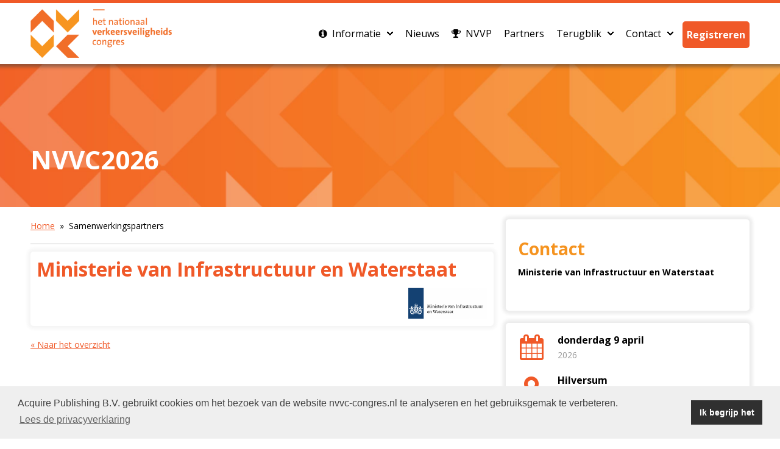

--- FILE ---
content_type: text/html; charset=utf-8
request_url: https://www.nvvc-congres.nl/samenwerkingspartners/c/ministerie-van-infrastructuur-en-waterstaat
body_size: 4119
content:
<!DOCTYPE HTML>

<html lang="nl">

<head>

<!--

© 2026 by Nationaal Verkeersveiligheidscongres
Realisatie Acquire Publishing B.V.

-->

<title>Ministerie van Infrastructuur en Waterstaat | NVVC</title>

<meta charset="utf-8" />
<meta name="description" content="Het NVVC is hét tweejaarlijkse evenement voor iedereen die zich actief inzet voor de verkeersveiligheid: wegbeheerders, politie, onderzoekers, beleidsmedewerkers, bestuurders, adviseurs en belangenbehartigers." />
<meta name="keywords" content="NVVC, Nationaal Verkeersveiligheidscongres" />
<meta name="robots" content="index, follow" />
<meta name="author" content="Nationaal Verkeersveiligheidscongres" />
<meta name="generator" content="Linga CMS" />
<meta name="dcterms.rightsHolder" content="www.nvvc-congres.nl">
<meta name="google-site-verification" content="" />
<meta http-equiv="Content-Type" content="text/html; charset=utf-8" />

<meta name="viewport" content="width=device-width, user-scalable=no, initial-scale=1.0, minimum-scale=1.0, maximum-scale=1.0" />

<link href="https://fonts.googleapis.com/css?family=Open+Sans:400,700" rel="stylesheet">
<link type="text/css" rel="stylesheet" href="/css/bootstrap.min.css" media="screen" />
<link type="text/css" rel="stylesheet" href="/css/default.css?v=1.00.20.2026011401" media="screen" />
<link type="text/css" rel="stylesheet" href="/css/responsive.css?v=1.00.20.2026011401" media="screen" />
<link type="text/css" rel="stylesheet" href="/css/slider.css?v=1.00.00" media="screen" />

<script type="text/javascript" src="/js/jquery.js?v=1.11.10"></script>
<script type="text/javascript" src="/js/bootstrap.min.js"></script>
<script type="text/javascript" src="/js/track.js?v=1.00.02"></script>
<script type="text/javascript" src="/js/slider.js"></script>

<link rel="alternate" title="Nationaal Verkeersveiligheidscongres RSS" type="application/rss+xml" href="https://www.nvvc-congres.nl/rss" />
<link rel="shortcut icon" href="https://www.nvvc-congres.nl/images/favicon.png?v=1.00" />
<link rel="apple-touch-icon" href="https://www.nvvc-congres.nl/images/apple-touch-icon.png?v=1.00" />

<link rel="stylesheet" href="https://www.nvvc-congres.nl/css/cookie-consent.css" />
<script src="https://www.nvvc-congres.nl/js/cookie-consent.js"></script>
<script>
window.addEventListener("load", function(){window.cookieconsent.initialise({"palette": {"popup": {"background": "#efefef","text": "#404040"}, "button": {"background": "#303030","text": "#ffffff"}}, "content": {"message": "Acquire Publishing B.V. gebruikt cookies om het bezoek van de website nvvc-congres.nl te analyseren en het gebruiksgemak te verbeteren.", "dismiss": "Ik begrijp het", "link": "Lees de privacyverklaring", "href": "https://www.nvvc-congres.nl//privacy"}})});
</script>

<script>(function(w,d,s,l,i){w[l]=w[l]||[];w[l].push({'gtm.start':new Date().getTime(),event:'gtm.js'});var f=d.getElementsByTagName(s)[0],j=d.createElement(s),dl=l!='dataLayer'?'&l='+l:'';j.async=true;j.src='//www.googletagmanager.com/gtm.js?id='+i+dl;f.parentNode.insertBefore(j,f);})(window,document,'script','dataLayer','GTM-K8WBT7H');</script>

</head>

<body id="up">

<noscript><iframe src="https://www.googletagmanager.com/ns.html?id=GTM-K8WBT7H" height="0" width="0" style="display:none;visibility:hidden"></iframe></noscript>

<div id="page">

<header class="regular">

<div class="container">
<div id="logo"><a href="/"><span>Nationaal Verkeersveiligheidscongres<br /></span></a></div>

<nav id="nav-header">

<div class="menu-icon"></div>
<ul id="menu">
 <li class="sub_menu first"><a href="/over-het-nvvc" title="&nbsp; Informatie" class="parent"><span class="fa fa-info-circle">&nbsp;</span> Informatie<span class="arrow"></span></a>
  <div class="sub_open"></div>
  <div class="sub">
  <div>
   <ul>
    <li class=" first"><a href="/thema" title="Thema">Thema</a></li>
    <li class=""><a href="/bezoekersprofiel" title="Bezoekersprofiel">Bezoekersprofiel</a></li>
    <li class=" last"><a href="/congreslocatie-1" title="Bereikbaarheid">Bereikbaarheid</a></li>
   </ul>
  </div>
  </div>
 </li>
 <li class=""><a href="/nieuws" title="Nieuws">Nieuws</a></li>
 <li class=""><a href="/nvvp" title="&nbsp; NVVP"><span class="fa fa-trophy">&nbsp;</span> NVVP</a></li>
 <li class=""><a href="/partners" title="Partners">Partners</a></li>
 <li class="sub_menu"><a href="/beeldboek-2024" title="Terugblik" class="parent">Terugblik<span class="arrow"></span></a>
  <div class="sub_open"></div>
  <div class="sub">
  <div>
   <ul>
    <li class=" first"><a href="/beeldboek-2024" title="Beeldboek 2024">Beeldboek 2024</a></li>
    <li class=""><a href="/papers-2024" title="Papers 2024">Papers 2024</a></li>
    <li class=""><a href="/podcast" title="Podcast 2024">Podcast 2024</a></li>
    <li class=""><a href="https://upload.lingacms.nl/nv_38332aca/Beeldboek_NVVC_2022.pdf" title="Beeldboek 2022" target="_blank">Beeldboek 2022</a></li>
    <li class=" last"><a href="/archief-2022" title="Papers 2022">Papers 2022</a></li>
   </ul>
  </div>
  </div>
 </li>
 <li class="sub_menu"><a href="/contact-organisatie-1" title="Contact" class="parent">Contact<span class="arrow"></span></a>
  <div class="sub_open"></div>
  <div class="sub">
  <div>
   <ul>
    <li class=" first"><a href="/contact-organisatie-1" title="Contact">Contact</a></li>
    <li class=" last"><a href="/pers" title="Pers">Pers</a></li>
   </ul>
  </div>
  </div>
 </li>
 <li class="button last"><a href="/registreren" title="Registreren">Registreren</a></li>
</ul>

</nav>

</div>

</header>

<div id="slider-top" class="small">
<div class="swiper-wrapper">
 <div class="swiper-slide" style="background-image:url('https://content.lingacms.nl/upload/nv_38332aca/images/slideshow/nvvc2026-thema__dkMTz9.jpg');"><div class="text wb"><h2>NVVC2026</h2></div></div>
<div id="swiper-layer"></div>
</div>

</div>

<div id="content">

<div class="container static">
<section id="center" class="column-left static">

<div id="nav-br" class="w100">
<p><a href="/">Home</a> &nbsp;&raquo;&nbsp; Samenwerkingspartners</p>
</div>

<div id="partner" itemscope itemtype="http://schema.org/Organization">

<h1 class="title">Ministerie van Infrastructuur en Waterstaat</h1>

<div class="text"><div class="w75"><br /></div>

<div class="w25"><img src="https://content.lingacms.nl/upload/nv_38332aca/images/logo/ministerie-van-infrastructuur-en-waterstaat_1_3VmT5b.png" alt="Logo Ministerie van Infrastructuur en Waterstaat" itemprop="image" id="partnerlogo" /></div>

</div>

<div class="w100" id="readmore"><p>&nbsp;</p></div>

</div>

<p><a href="/samenwerkingspartners">&laquo; Naar het overzicht</a></p>

</section>

<section id="right" class="column-right">

<div class="blocks">

<div class="w100">

<h2 class="contact"><span>Contact</span></h2>

<div class="text" itemprop="address" itemscope itemtype="http://schema.org/PostalAddress">
<p><strong>Ministerie van Infrastructuur en Waterstaat</strong><br />
<br /></p>
</div>

</div>

<div class="w100 sidebar">
<div class="text">

<div class="sidebar-block">
<div class="fl fa fa-3x fa-calendar">&nbsp;</div>
<h3>donderdag 9 april</h3>
<p><span>2026</span></p>
<p>&nbsp;</p>
<div class="fl fa fa-3x fa-map-marker">&nbsp;</div>
<h3>Hilversum</h3>
<p>Gooiland Events</p>
<p>&nbsp;</p>
<div class="fl fa fa-3x fa-users">&nbsp;</div>
<h3>Netwerken</h3>
<p>Vergroot je netwerk</p>
<p>&nbsp;</p>
<div class="fl fa fa-3x fa-microphone">&nbsp;</div>
<h3>Diverse keynotes</h3>
<p>&Eacute;n meerdere interessante sessies<br><br></p>
<div class="fl fa fa-3x fa-comments">&nbsp;</div>
<h3>Ontmoet onze partners</h3>
<p><a href="https://www.nvvc-congres.nl/partners-2">Bekijk onze partners van afgelopen editie</a></p>
<p>&nbsp;</p>
<div class="fl fa fa-3x fa-envelope">&nbsp;</div>
<h3>Blijf op de hoogte</h3>
<p><a href="https://mailchi.mp/nvvc-congres/inschrijven">Meld je aan voor de nieuwsbrief</a></p>
</div>

</div>

</div>

</div>

</section>

</div>

</div>

<footer>

<div id="f-block-0" class="container light">

<div class="inner">

<div class="w100 slider-logos" id="slider-logos-1">
<h2 class="ac">Partners 2026</h2>

 <div class="swiper-wrapper">
  <div class="swiper-slide ml10 mr10"><a href="/partners-2026/c/roelofs"><img src="https://content.lingacms.nl/upload/nv_38332aca/images/logo/roelofs_1_rVNFnx_hYZc.png" alt="Roelofs" /></a></div>
  <div class="swiper-slide ml10 mr10"><a href="/partners-2026/c/via-traffic-solutions-software"><img src="https://content.lingacms.nl/upload/nv_38332aca/images/logo/via-traffic-solutions-software_1_Rrm8Nf.png" alt="VIA Traffic Solutions Software" /></a></div>
  <div class="swiper-slide ml10 mr10"><a href="/partners-2026/c/lekker-anders-dag"><img src="https://content.lingacms.nl/upload/nv_38332aca/images/logo/lekker-anders-dag_1_my36V5.png" alt="Lekker Anders Dag" /></a></div>
  <div class="swiper-slide ml10 mr10"><a href="/partners-2026/c/haskoning"><img src="https://content.lingacms.nl/upload/nv_38332aca/images/logo/haskoning_1_PRT9Dv.png" alt="Haskoning" /></a></div>
  <div class="swiper-slide ml10 mr10"><a href="/partners-2026/c/roadscor"><img src="https://content.lingacms.nl/upload/nv_38332aca/images/logo/roadscor_1_Pz8WwQ.png" alt="Roadscor" /></a></div>
  <div class="swiper-slide ml10 mr10"><a href="/partners-2026/c/leer-in-het-verkeer"><img src="https://content.lingacms.nl/upload/nv_38332aca/images/logo/leer-in-het-verkeer_1_4Ah3Wb.png" alt="Leer in het Verkeer" /></a></div>
  <div class="swiper-slide ml10 mr10"><a href="/partners-2026/c/verkeersonderwijsnl"><img src="https://content.lingacms.nl/upload/nv_38332aca/images/logo/verkeersonderwijsnl_1_TybLcf.png" alt="Verkeersonderwijs.nl" /></a></div>
  <div class="swiper-slide ml10 mr10"><a href="/partners-2026/c/dtv"><img src="https://content.lingacms.nl/upload/nv_38332aca/images/logo/dtv_1_TMPHSG.png" alt="DTV" /></a></div>
  <div class="swiper-slide ml10 mr10"><a href="/partners-2026/c/tvm-verzekeringen"><img src="https://content.lingacms.nl/upload/nv_38332aca/images/logo/tvm-verzekeringen_1_9drdSG.png" alt="TVM Verzekeringen" /></a></div>
  <div class="swiper-slide ml10 mr10"><a href="/partners-2026/c/aanpak-spv"><img src="https://content.lingacms.nl/upload/nv_38332aca/images/logo/aanpak-spv_1_vKxT4A.png" alt="Aanpak SPV" /></a></div>
 </div>
</div>

<script type="text/javascript">
var swiper = new Swiper("#slider-logos-1", {slidesPerView: "auto",spaceBetween:20,loop:true,autoplay: 5000,autoplayDisableOnInteraction: false});
</script>
<div class="w100 slider-logos ac" id="slider-logos-7">
<h2 class="ac">Samenwerkingspartners</h2>

 <div>
  <div class="swiper-slide ml10 mr10"><a href="/samenwerkingspartners/c/vvn"><img src="https://content.lingacms.nl/upload/nv_38332aca/images/logo/vvn_1_yfFhVw.png" alt="VVN" /></a></div>
  <div class="swiper-slide ml10 mr10"><a href="/samenwerkingspartners/c/ministerie-van-infrastructuur-en-waterstaat"><img src="https://content.lingacms.nl/upload/nv_38332aca/images/logo/ministerie-van-infrastructuur-en-waterstaat_1_3VmT5b.png" alt="Ministerie van Infrastructuur en Waterstaat" /></a></div>
  <div class="swiper-slide ml10 mr10"><a href="/samenwerkingspartners/c/swov"><img src="https://content.lingacms.nl/upload/nv_38332aca/images/logo/swov_1_2Z5bct.png" alt="SWOV" /></a></div>
  <div class="swiper-slide ml10 mr10"><a href="/samenwerkingspartners/c/anwb"><img src="https://content.lingacms.nl/upload/nv_38332aca/images/logo/anwb_1_3Gj8Sy.png" alt="ANWB" /></a></div>
 </div>
</div>

</div>

</div>

<div id="f-block-1" class="container orange">

<div class="inner">


<div class="w33">
<div class="sidebar-block">
<div class="fl fa fa-3x fa-envelope">&nbsp;</div>
<h3>Aanmelden nieuwsbrief</h3>
<p><a href="https://www.nvvc-congres.nl/inschrijven-nieuwsbrief">Schrijf je nu in!</a></p>
</div>
</div>
<div class="w33">
<div class="sidebar-block">
<div class="fl fa fa-3x fa-map-marker">&nbsp;</div>
<h3>Gooiland Hilversum</h3>
<p><a href="https://www.google.nl/maps/place/Gooiland+Events/@52.2216898,5.1753856,16z/data=!3m1!4b1!4m6!3m5!1s0x47c66bb690b03381:0x5cf801587580be13!8m2!3d52.2216865!4d5.1779605!16s%2Fg%2F11jrt5z69n?entry=ttu&amp;g_ep=EgoyMDI1MDYxNS4wIKXMDSoASAFQAw%3D%3D" target="_blank">Emmastraat 2, 1211 NG Hilversum</a></p>
</div>
</div>
<div class="w33">
<div class="sidebar-block">
<div class="fl fa fa-3x fa-phone">&nbsp;</div>
<h3>Contact</h3>
<p><a href="/contact-organisatie-1">Neem contact op met de organisatie</a></p>
</div>
</div>

</div>

</div>

<div id="f-block-4" class="container dark">

<div class="inner">

<div class="w100"><p class="ac"><a href="/disclaimer" title="&copy; [year] NVVC">&copy; 2026 NVVC</a>&nbsp;&nbsp;|&nbsp;&nbsp;<a href="https://forms.promediaevents.nl/docs/_system/evenementen-algemene-voorwaarden.pdf" title="Algemene voorwaarden" target="_blank">Algemene voorwaarden</a>&nbsp;&nbsp;|&nbsp;&nbsp;<a href="/privacy" title="Privacyverklaring">Privacyverklaring</a>&nbsp;&nbsp;|&nbsp;&nbsp;<a href="/gegevens-organisatie-1" title="Gegevens organisatie">Gegevens organisatie</a></p></div>
</div>

</div>

</footer>

<a href="#" id="backtotop"><span>Terug naar boven</span></a>

<div id="trackimage"></div>

<script type="text/javascript" src="/js/countdown.js"></script>
<script type="text/javascript" src="/js/default.js?v=1.01.30"></script>
<script type="text/javascript" src="/js/menu.js"></script>
<script type="text/javascript">countdown_init();</script>
<script type="text/javascript">
if($("#slider-sponsoren").length) { var swiper = new Swiper("#slider-sponsoren", {slidesPerView: "auto", loop: true, autoplay: 5000,autoplayDisableOnInteraction: false}); }
</script>
<script type="text/javascript">$(document).ready(function(){$(".thickbox").colorbox({rel:'images',scalePhotos:true,maxWidth:'100%',maxHeight:'100%'});$(".thickbox").colorbox({rel:'Lightbox'});$(".inline").colorbox({inline:true,innerWidth:340,innerHeight:360, maxWidth:"95%",maxHeight:"95%"});$(".youtube").colorbox({iframe:true, innerWidth:640, innerHeight:390, maxWidth:"95%", maxHeight:"95%"});$(".vimeo").colorbox({iframe:true, innerWidth:500, innerHeight:409});});</script>
<script type="text/javascript">
    (function(e,t,o,n,p,r,i){e.visitorGlobalObjectAlias=n;e[e.visitorGlobalObjectAlias]=e[e.visitorGlobalObjectAlias]||function(){(e[e.visitorGlobalObjectAlias].q=e[e.visitorGlobalObjectAlias].q||[]).push(arguments)};e[e.visitorGlobalObjectAlias].l=(new Date).getTime();r=t.createElement("script");r.src=o;r.async=true;i=t.getElementsByTagName("script")[0];i.parentNode.insertBefore(r,i)})(window,document,"https://diffuser-cdn.app-us1.com/diffuser/diffuser.js","vgo");
    vgo('setAccount', '612331226');
    vgo('setTrackByDefault', true);
    vgo('process');
</script>
</body>

</html>


--- FILE ---
content_type: text/css
request_url: https://www.nvvc-congres.nl/css/default.css?v=1.00.20.2026011401
body_size: 19326
content:
@import url(fonts/font-awesome.min.css);

html{-webkit-text-size-adjust:none;}
body,
button,
input,
select,
textarea {
	color: #000;
	font-family: 'Open Sans', sans-serif;
	font-size: 14px;
	line-height: 1.6;
}
iframe {
	border: none;
}
h1, .h1,
h2, .h2,
h3, .h3,
h4, .h4,
h5, .h5,
h6, .h6 {
	font-family: 'Open Sans', sans-serif;
	font-weight: 700;
	clear: both;
	margin: 0;
	padding: 0;
}
h1, .h1,
h2, .h2,
h3, .h3 {
}
html {
	box-sizing: border-box;
	margin: 0;
}
body {
	background: #fff; 
	margin: 0;
}
fieldset {
	border: none;
}
blockquote:before,
blockquote:after,
q:before,
q:after {
	content: "";
}
blockquote,
q {
	quotes: "" "";
}
hr {
	background-color: #ccc;
	border: 0;
	height: 1px;
	margin-bottom: 1.5em;
}
table {
	width: 100%;
}
a {
	color: #F05928;
	cursor: pointer;
}
a:hover,
a:focus,
a:active {
	color: #202020;
	text-decoration: none;
}

a:focus {
	outline: none;
}

a:hover,
a:active {
	outline: 0;
}
.container
{
	width: 100%;
	max-width: 1180px;
	height: auto;
	margin: 0 auto;
	padding: 0 10px;
}
.inner
{
	width: 100%;
	max-width: 1180px;
	height: auto;
	margin: 0 auto;
}
h1, .h1
{
	color: #F05928;
	font-size: 32px;
	margin-bottom: 20px;
}
h2, .h2
{
	color: #F5931F;
	font-size: 28px;
	line-height: 1.3;
	margin: 10px 0;
}
h3, .h3
{
	color: #F05928;
	font-size: 18px;
	margin-bottom: 10px;
}
h3.green {
	color: #38ae6a;
}
h3.gray
{
	color: #999;
	text-transform: none;
}
h4, .h4
{
	margin-bottom: 10px;
	font-size: 15px;
	text-transform: uppercase;
}
.w100,
.w80,
.w75,
.w66,
.w50,
.w40,
.w34,
.w33,
.w25,
.w20,
.w10,
.w5 {
	float: left;
	display: inline;
	width: 100%;
	height: auto;
	margin: 0;
	padding: 0;
	position: relative;
	-webkit-box-sizing: border-box;
	-moz-box-sizing: border-box;
	box-sizing: border-box;
}
.w100 {
	width: 100% !important;
}
.w80 {
	width: 80%;
}
.w75 {
	width: 75%;
}
.w66 {
	width: 66.66666%;
}
.w50 {
	width: 50%;
}
.w40 {
	width: 40%;
}
.w34,
.w33 {
	width: 33.33333%;
}
.w30 {
	width: 30%;
}
.w25 {
	width: 25%;
}
.w22 {
	width: 22%;
}
.w20 {
	width: 20%;
}
.w10 {
	width: 10%;
}
.w5 {
	width: 5%;
}

/* #page */

header
{
	width: 100%;
	height: 100px;
	margin: 0 auto;
	padding: 0;
	border-top: 5px solid #F05928;
	position: fixed;
	top: 0;
	z-index: 100000;
	-webkit-transition: background-color .3s linear;
	-moz-transition: background-color .3s linear;
	transition: background-color .3s linear;
}
header.regular
{
}
header .container
{
	width: 1180px;
	height: 80px;
	margin: 10px auto;
}
#nav-header
{
	float: right;
	width: auto;
	max-width: 960px;
	height: 60px;
	margin: 10px 0;
	padding: 0;
}
#content
{
	width: 100%;
	height: auto;
	margin: 0 auto;
	padding: 0;
	position: relative;
}
#content.landingpage
{
	margin-top: 80px;
}
#center,
.column-left
{
	float: left;
	display: inline;
	width: 760px;
	height: 100%;
	margin: 0 20px 0 0;
	padding: 0;
	position: relative;
}
#center.static,
#center.widepage
{
	padding-top: 20px;
	padding-bottom: 20px;
}
#center.widepage
{
	width: 1180px;
}
#center.widepage.wide
{
	width: 100%;
	padding: 0 0 20px 0;
}
#center.landingpage {
	padding-top: 120px;
}
#right,
.column-right
{
	float: left;
	display: inline;
	width: 400px;
	height: 100%;
	margin: 0;
	padding: 0;
}
#right
{
	padding-top: 20px;
}
footer
{
	width: 100%;
	height: auto;
	min-height: 240px;
	margin: 0 auto;
	padding: 0;
	background: #F6F6F6;
	color: #fff;
	clear: both;
	bottom: 0;
	position: relative;
	z-index: 1;
}

/* header */

#logo
{
	float: left;
	display: inline;
	width: 232px;
	height: 80px;
	margin: 0;
	padding: 0;
	line-height: 1.5;
	font-size: 14px;
	font-weight: bold;
	background: url(../images/logo-x2.png) top left no-repeat;
	background-size: auto 80px;
}
@media 
(-webkit-min-device-pixel-ratio: 1.25), 
(min-resolution: 120dpi)
{ 
	#logo
	{
		background: url(../images/logo-x2.png) top left no-repeat;
		background-size: 100% auto;
	}
}
#logo a
{
	display: block;
	width: 100%;
	height: 100%;
	color: #FFF;
	text-decoration: none;
}
#logo img,
#logo span
{
	opacity: 0;
	visibility: hidden;
}
#logo span {
	color: #F05928;
	font-size: 20px;
}

/*
#search
{
	float: left;
	display: inline;
}
#search input {
	outline: none;
}
#search input[type=search] {
	-webkit-appearance: textfield;
	-webkit-box-sizing: content-box;
	font-family: inherit;
	font-size: 100%;
}
#search input::-webkit-search-decoration,
#search input::-webkit-search-cancel-button {
	display: none; 
}
#search input[type=search] {
	background: url(../images/search-icon.png) no-repeat 9px center;
	border: solid 1px #7fb13c;
	padding: 7px 10px 7px 32px;
	width: 55px;
	-webkit-transition: all .5s;
	-moz-transition: all .5s;
	transition: all .5s;
}
#search input[type=search]:focus {
	width: 160px;
	background-color: #FFF;
	border-color: #F0F0F0;
	-webkit-box-shadow: 0 0 5px rgba(109,207,246,.5);
	-moz-box-shadow: 0 0 5px rgba(109,207,246,.5);
	box-shadow: 0 0 5px rgba(109,207,246,.5);
}
#search input[type=search] {
	width: 15px;
	padding-left: 10px;
	color: transparent;
	cursor: pointer;
}
#search input[type=search]:hover {
	border-color: #FFF;
	background-color: #FFF;
}
#search input[type=search]:focus {

	width: 160px;
	padding-left: 40px;
	border-color: #F0F0F0;
	color: #000;
	background-color: #FFF;
	cursor: auto;
}
#search input:-moz-placeholder {
	color: transparent;
}
#search input::-webkit-input-placeholder {
	color: transparent;
}
*/

/* #nav-header */

#nav-header ul
{
	width: auto;
	margin: 0;
	padding: 0;
	list-style: none;
	position: relative;
	z-index: 2000;
	-webkit-box-sizing: border-box;
	-moz-box-sizing: border-box;
	box-sizing: border-box;
}
#nav-header ul li
{
	float: left;
	display: inline;
	width: auto;
	height: 60px;
	margin: 0;
	padding: 0;
	position: relative;
}
#nav-header ul li.last
{
}
#nav-header ul li.hide
{
	display: none;
}
#nav-header ul li.right
{
	float: right;
}
#nav-header ul li.right a
{
	margin: 0;
}
#nav-header ul li a
{
	display: block;
	height: 60px;
	margin: 0 10px 0 0;
	padding: 0 5px;
	font-size: 16px;
	line-height: 60px;
	color: #FFF;
	text-decoration: none;
}
#nav-header ul li a.parent
{
	float: left;
}
#nav-header ul li.last a
{
	margin-right: 0;
}
#nav-header ul li a:hover,
#nav-header ul li:hover a
{
	color: #F05928;
}
#nav-header ul li.active a
{
	color: #F05928;
}
#nav-header ul li.active a:hover,
#nav-header ul li.active:hover a
{
	color: #F05928;
}
#nav-header ul li.sub_menu a span.arrow
{
	float: right;
	display: block;
	width: 10px;
	height: 60px;
	margin: 0 0 0 10px;
	background: url(../images/arrow_menu.png) no-repeat;
	background-position: 0px -2px;
}
#nav-header ul li.sub_menu a:hover span.arrow,
#nav-header ul li.sub_menu:hover a span.arrow
{
	background-position: -60px -2px;
}
#nav-header ul li.active.sub_menu a span.arrow,
#nav-header ul li.active.sub_menu a span.arrow
{
	background-position: -20px -2px;
}
#nav-header ul li.active.sub_menu a:hover span.arrow,
#nav-header ul li.active.sub_menu:hover a span.arrow
{
	background-position: -60px -2px;
}

/* .fixed-nav */

header.scroll,
header.regular
{
	background-color: #FFF;
	background-image: none;
	-webkit-box-shadow: 0 0 5px 5px rgba(64,64,64,.5);
	-moz-box-shadow: 0 0 5px 5px rgba(64,64,64,.5);
	box-shadow: 0 0 5px 5px rgba(64,64,64,.5);
}
header.scroll #logo,
header.regular #logo
{
}
header.scroll #logo a,
header.regular #logo a {
}
@media 
(-webkit-min-device-pixel-ratio: 1.25), 
(min-resolution: 120dpi)
{ 
	header.scroll #logo,
	header.regular #logo
	{
	}
}
header.scroll #nav-header ul li a,
header.regular #nav-header ul li a
{
	color: #000;
}
header.scroll #nav-header ul li a:hover,
header.scroll #nav-header ul li:hover a,
header.regular #nav-header ul li a:hover,
header.regular #nav-header ul li:hover a
{
	color: #F05928;
}
header.scroll #nav-header ul li.active a,
header.regular #nav-header ul li.active a
{
	color: #F05928;
}
header.scroll #nav-header ul li.active a:hover,
header.scroll #nav-header ul li.active:hover a,
header.regular #nav-header ul li.active a:hover,
header.regular #nav-header ul li.active:hover a
{
	color: #F05928;
}
header.scroll #nav-header ul li.sub_menu a span.arrow,
header.regular #nav-header ul li.sub_menu a span.arrow
{
	background-position: -10px -2px;
}
header.scroll #nav-header ul li.sub_menu a:hover span.arrow,
header.scroll #nav-header ul li.sub_menu:hover a span.arrow,
header.regular #nav-header ul li.sub_menu a:hover span.arrow,
header.regular #nav-header ul li.sub_menu:hover a span.arrow
{
	background-position: -60px -2px;
}
header.scroll #nav-header ul li.active.sub_menu a span.arrow,
header.scroll #nav-header ul li.active.sub_menu a span.arrow,
header.regular #nav-header ul li.active.sub_menu a span.arrow,
header.regular #nav-header ul li.active.sub_menu a span.arrow
{
	background-position: -60px -2px;
}
/*
header.scroll #nav-header ul li.active.sub_menu a:hover span,
header.scroll #nav-header ul li.active.sub_menu:hover a span,
header.regular #nav-header ul li.active.sub_menu a:hover span,
header.regular #nav-header ul li.active.sub_menu:hover a span
{
	background-position: -50px -2px;
}
*/
/* nav-header sub */

#nav-header ul li .sub
{
	display: block;
	width: auto;
	min-width: 240px;
	padding: 0;
	position: absolute;
	z-index: 2000;
	top: 54px;
	left: -10px;
	visibility: hidden;
	opacity: 0;
	-webkit-transition: opacity 0.3s 0s, visibility 0s 0s;
	-moz-transition: opacity 0.3s 0s, visibility 0s 0s;
	transition: opacity 0.3s 0s, visibility 0s 0s;
/*
	-webkit-box-shadow: 0 0 5px 5px rgba(64,64,64,.5);
	-moz-box-shadow: 0 0 5px 5px rgba(64,64,64,.5);
	box-shadow: 0 0 5px 5px rgba(64,64,64,.5);
*/
}
#nav-header ul li .sub.right,
#nav-header ul li.sub_menu.last .sub
{
	left: auto;
	right: -10px;
}
#nav-header ul li:hover .sub,
#nav-header ul li.hover .sub
{
	padding: 9px 0 0 0;
	opacity: 1;
	visibility: visible;
	background: url(../images/nav-header-sub-top-2.png) left top no-repeat;
}
#nav-header ul li:hover .sub.right,
#nav-header ul li.sub_menu.last:hover .sub
{
	background: url(../images/nav-header-sub-top-2.png) right top no-repeat;
}
/*
#nav-header ul li.active:hover .sub,
#nav-header ul li.active.hover .sub
{
	background: url(../images/nav-header-sub-top-2.png) left bottom no-repeat;
}
#nav-header ul li.active:hover .sub.right,
#nav-header ul li.sub_menu.last.active:hover .sub
{
	background: url(../images/nav-header-sub-top-2.png) right bottom no-repeat;
}
*/
#nav-header ul li.sub_menu .sub li
{
	width: 100%;
	height: 40px;
	margin: 0;
	padding: 0;
	background: none;
}
#nav-header ul li.sub_menu .sub li a
{
	display: block;
	width: auto;
	height: 39px;
	margin: 0;
	padding: 0 10px;
	background: #FFF;
	color: #000;
	font-size: 14px;
	line-height: 39px;
	border: 1px solid #CCC;
	border-bottom: none;
}
#nav-header ul li.sub_menu:hover .sub li a
{
	color: #000;
}
#nav-header ul li.sub_menu .sub li a:hover
{
	color: #F05928;
}
#nav-header ul li.sub_menu .sub li.active a,
#nav-header ul li.active.sub_menu .sub li a:hover
{
/*
	color: #F05928;
*/
}
#nav-header ul li.sub_menu .sub li.first a
{
	border-top: 4px solid #F05928;
	-moz-border-radius: 5px 5px 0px 0px;
	-webkit-border-radius: 5px 5px 0px 0px;
	border-radius: 5px 5px 0px 0px;
}
#nav-header ul li.active.sub_menu .sub li.first a,
#nav-header ul li.active.sub_menu .sub li.first a
{
/*
	border-top: 4px solid #F05928;
*/
}
#nav-header ul li.sub_menu .sub li.last a
{
	-moz-border-radius: 0px 0px 5px 5px;
	-webkit-border-radius: 0px 0px 5px 5px;
	border-radius: 0px 0px 5px 5px;
	border-bottom: 1px solid #CCC;
}
#nav-header ul li.button.orange
{
	background: none;
}
#nav-header ul li.button a
{
	display: inline-block;
	height: 30px;
	line-height: 30px;
	font-size: 16px !important;
	font-weight: bold;
	margin-top: 10px;
	margin-bottom: 10px;
	padding: 5px;
	min-width: auto;
	width: auto;
	text-align: center;
	color: #FFF;
	background: #F05928;
	font-style: normal;
	text-decoration: none;
	border: 2px solid;
	border-radius: 5px;
	-moz-border-radius: 5px;
	-webkit-border-radius: 5px;
	-webkit-transition-property: color;
	transition-property: color;
	-webkit-transition-duration: .3s;
	transition-duration: .3s;
}
#nav-header ul li.button a:hover
{
	background: #FFF;
	color: #F05928;
}
header.regular #nav-header ul li.button.blue,
header.scroll #nav-header ul li.button.blue {
	background: none;
}
header.regular #nav-header ul li.button a,
header.scroll #nav-header ul li.button a
{
	border-color: #F05928;
	color: #FFF;
}
header.regular #nav-header ul li.button a:hover,
header.scroll #nav-header ul li.button a:hover
{
	border-color: #F05928;
	color: #F05928;
}

/* #nav-home-cta */

#nav-home-cta
{
	width: 100%;
	height: 80px;
	margin: 0 auto;
	padding: 0;
	background: #000;
	/*border-bottom: 5px solid #514F4F;*/
	position: absolute;
	/* top: 600px; */
	left: 0;
	right: 0;
	bottom: 0;
	z-index: 1000;
}
#nav-home-cta ul
{
	display: block;
	width: 1180px;
	height: 80px;
	margin: 0 auto;
	padding: 0;
}
#nav-home-cta ul li
{
	float: right;
	display: inline-block;
	width: auto;
	height: 80px;
	margin: 0 0 0 10px;
	padding: 0;
	position: relative;
}
#nav-home-cta ul li.left
{
	float: left;
	margin-left: 0;
}
#nav-home-cta ul li a
{
}
#nav-home-cta ul li a.button
{
	float: left;
	margin-top: 15px;
	border-color: #FFF;
}

/* #nav-right */
/*
#nav-right ul
{
	list-style: none;
}
#nav-right ul li a
{
	display: block;
	height: 38px;
	margin: 0 0 7px 0;
	padding: 0 15px 0 15px;
	line-height: 38px;
	font-family: Arial, Helvetica, sans-serif;
	font-size: 15px;
	font-style: italic;
	color: #FFF;
	background: #51585c;
	text-decoration: none;
}
#nav-right ul li.na a
{
	background: #808080;
	cursor: not-allowed;
	filter: alpha(opacity=70);
    -moz-opacity: 0.7;
    opacity: 0.7;
}
#nav-right ul li.orange a
{
	background: #f47920;
}
#nav-right ul li.orange a:hover
{
	background: #d35d07;
}
#nav-right ul li a:hover
{
	background-color: #303030;
}
#nav-right ul li.lock a
{
	padding-right: 45px;
	background: #51585c url('../images/icon-lock.png?v=1.20') top right no-repeat;
}
#nav-right ul li.lock.na a
{
	background-color: #808080;
}
#nav-right ul li.na a:hover
{
	background-color: #808080;
}
*/

/* Content */

#center h1,
.column-left h1
{
	line-height: 1.2;
	margin-bottom: 10px;
}
#center h2,
.column-left h2
{
}
#center h3,
.column-left h3
{
}
#center h4,
.column-left h4
{
}
#center p,
#center ul,
.column-left p,
.column-left ul
{
}
.column-left .text ul.downloads
{
	margin: 0 0 10px 0;
	padding: 0;
}
#center .text ul li,
.column-left .text ul li
{
	margin: 0 0 0 15px;
	padding: 0 0 0 10px;
	clear: both;
}



#content .container,
footer .container
{
	float: left;
	display: block;
	width: 100%;
	max-width: 100%;
	height: 100%;
	padding: 30px 0;
	height: auto;
	background: #FFF;
}
#content .container.light,
footer .container.light
{
	background: #F6F6F6;
}
#content .container.gray,
footer .container.gray
{
	background: #808080;
}
#content .container.orange,
footer .container.orange
{
	background: #F05928;
}
#content .container.dark,
footer .container.dark
{
	background: #000000;
}
#content .container.lblue,
footer .container.lblue
{
	background: #d4e8f6;
}
#content .container.green,
footer .container.green
{
	background: #f5821f;
}
#content .container.photo,
footer .container.photo
{
	background-position: center;
	background-size: cover;
}
#content .container.green h2,
#content .container.green h3,
#content .container.photo.dark h2,
#content .container.photo.dark h3,
#content .container.photo.dark p
{
	color: #FFF;
}
#content #block-3
{
	min-height: 320px;
	background-image: url(../images/background-programma.jpg);
	background-position: center;
	background-size: cover;
	background-attachment: fixed;
}
#content #block-5
{
}
#content #block-6
{
	padding: 50px 0;
}
#content #block-7
{
	min-height: 320px;
	background-image: url(../images/background-nieuws.jpg);
	background-position: center;
	background-size: cover;
	background-attachment: fixed;
}
#content #block-3 .title,
#content #block-3 .text,
#content #block-7 .title,
#content #block-7 .text {
}
#content #block-3 h2,
#content #block-3 h3,
#content #block-3 p,
#content #block-7 h2,
#content #block-7 h3,
#content #block-7 p
{
	color: #303030;
}
#content .container.static
{
	float: none;
	display: block;
	width: 1180px;
	height: auto;
	max-width: 1180px;
	margin: 0 auto;
	padding: 0;
}
#content .container.static.wide
{
	width: 100%;
	max-width: 100%;
}
#block-3 .inner,
#block-7 .inner {
	padding: 20px;
	background-color: rgba(250,250,250,0.8);
}
#block-3,
#block-7 {
	text-align: center;
}
#block-3 .inner,
#block-7 .inner {
	display: inline-block;
	text-align: left;
}
#content ul.photos.medium
{
	float: left;
	display: inline;
	width: 100%;
	height: auto;
	margin: 0;
	padding: 2%;
	padding-bottom: 0;
	background-color: rgba(250,250,250,0.4);
	-webkit-box-sizing: border-box;
	-moz-box-sizing: border-box;
	box-sizing: border-box;
	border-radius: 5px;
	-moz-border-radius: 5px;
	-webkit-border-radius: 5px;
}
#content ul.photos.medium li
{
	float: left;
	display: inline;
	width: 23%;
	height: 280px;
	margin: 0 1% 2%;
	padding: 20px;
	background-color: #FFF;
	-webkit-box-sizing: border-box;
	-moz-box-sizing: border-box;
	box-sizing: border-box;
	border-radius: 5px;
	-moz-border-radius: 5px;
	-webkit-border-radius: 5px;
	-webkit-transition: all .5s;
	-moz-transition: all .5s;
	transition: all .5s;
	text-align: center;
	-webkit-box-shadow: 0 0 5px 5px rgba(64,64,64,.2);
	-moz-box-shadow: 0 0 5px 5px rgba(64,64,64,.2);
	box-shadow: 0 0 5px 5px rgba(64,64,64,.2);
	overflow: hidden;
	position: relative;
	clear: none;
}
#content ul.photos.medium li:last-child,
#center.widepage ul.photos.medium li:nth-child(4n+4)
{
}
#content ul.photos.medium li img
{
	width: 150px;
	height: auto;
	margin: 5px auto;
	border: 4px solid #FFF;
	border-radius: 100%;
	-moz-border-radius: 100%;
	-webkit-border-radius: 100%;
	-webkit-box-shadow: 0 0 5px 5px rgba(64,64,64,.1);
	-moz-box-shadow: 0 0 5px 5px rgba(64,64,64,.1);
	box-shadow: 0 0 5px 5px rgba(64,64,64,.1);
}
#content ul.photos.medium li h3
{
	margin-bottom: 5px;
	line-height: 1.2;
}
#content ul.photos.medium li h3 a
{
	color: #000;
	text-decoration: none;
}
#content ul.photos.medium li p
{
	color: #999 !important;
	line-height: 1;
}
#content ul.photos.medium li:hover
{
	background-color: #F05928;
}
#content ul.photos.medium li:hover h3,
#content ul.photos.medium li:hover p
{
	display: none;
}
#content ul.photos.medium li .buttons-social
{
	width: 100%;
	position: absolute;
	left: 0;
	bottom: -60px;
	z-index: 2;
	-webkit-transition: all .5s;
	-moz-transition: all .5s;
	transition: all .5s;
}
#content ul.photos.medium li .buttons-social a
{
	float: none;
	display: inline-block;
	width: 30px;
	height: 30px;
	margin: 0 5px;
	line-height: 30px;
	font-size: 20px;
	text-align: center;
	background: #FFF;
	color: #000;
	text-decoration: none;
}
#content ul.photos.medium li .buttons-social a:hover
{
	background: #404040;
	color: #FFF;
}
#content ul.photos.medium li .buttons-social a.fa-twitter:hover
{
	background: #5ea9dd;
}
#content ul.photos.medium li .buttons-social a.fa-linkedin:hover
{
	background: #007bb6;
}
#content ul.photos.medium li .buttons-social a.fa-facebook:hover
{
	background: #3b5998;
}
#content ul.photos.medium li .buttons-social a.fa-youtube:hover
{
	background: #d12122;
}
#content ul.photos.medium li .buttons-social a.fa-google-plus:hover
{
	background: #dc4a38;
}
#content ul.photos.medium li .buttons-social a.fa-flickr:hover
{
	background: #ff0080;
}
#content ul.photos.medium li:hover .buttons-social
{
	bottom: 30px;
}

#content ul.logos.medium
{
	float: left;
	display: inline;
	width: 100%;
	height: auto;
	margin: 0;
	padding: 0;
	padding-bottom: 0;
	-webkit-box-sizing: border-box;
	-moz-box-sizing: border-box;
	box-sizing: border-box;
	text-align: center;
}
#content ul.logos.medium li
{
	display: inline-block;
	width: 25%;
	height: auto;
	min-height: 120px;
	margin: 0 auto 12px;
	padding: 10px;
	-webkit-box-sizing: border-box;
	-moz-box-sizing: border-box;
	box-sizing: border-box;
	position: relative;
	clear: none;
}
#content .column-left ul.logos.medium li {
	float: left;
	width: 33.3333%;
}
#content ul.logos.medium li img
{
	display: block;
	width: 96%;
	height: auto;
	margin: 2%;
	padding: 8px;
	border-radius: 5px;
	-moz-border-radius: 5px;
	-webkit-border-radius: 5px;
	-webkit-box-shadow: 0 0 5px 5px rgba(64,64,64,.05);
	-moz-box-shadow: 0 0 5px 5px rgba(64,64,64,.05);
	box-shadow: 0 0 5px 5px rgba(64,64,64,.05);
	-webkit-box-sizing: border-box;
	-moz-box-sizing: border-box;
	box-sizing: border-box;
	-webkit-transition: all .5s;
	-moz-transition: all .5s;
	transition: all .5s;
}
#content ul.logos.medium li:hover img
{
	-webkit-box-shadow: 0 0 5px 5px rgba(64,64,64,.15);
	-moz-box-shadow: 0 0 5px 5px rgba(64,64,64,.15);
	box-shadow: 0 0 5px 5px rgba(64,64,64,.15);
}
#content ul#zilveren-exposanten-small.logos.medium li
{
	float: left;
	display: inline;
	width: 18.4%;
	height: auto;
	min-height: 110px;
	margin: 0 2% 2% 0;
	padding: 0;
	-webkit-box-sizing: border-box;
	-moz-box-sizing: border-box;
	box-sizing: border-box;
	position: relative;
}
#center.widepage ul#zilveren-exposanten-small.logos.medium li:nth-child(5n+5)
{
	margin-right: 0;
}
#content ul#sponsoren-small,
#content #slider-sponsoren
{
	float: left;
	display: inline;
	width: 100%;
	height: auto;
	margin: 0;
	padding: 2%;
	background-color: rgba(250,250,250,0.1);
	-webkit-box-sizing: border-box;
	-moz-box-sizing: border-box;
	box-sizing: border-box;
	border-radius: 5px;
	-moz-border-radius: 5px;
	-webkit-border-radius: 5px;
}
#content #slider-sponsoren .swiper-slide
{
	width: 18%;
	height: auto;
	margin: 0 1%;
}
#content #slider-sponsoren .swiper-slide img
{
	width: 100%;
	height: auto;
}

#content ul.items.medium,
#content ul.items.large
{
	float: left;
	display: inline;
	width: 100%;
	height: auto;
	margin: 20px 0 0 0;
	padding: 0;
}
#content ul.items.medium li,
#content ul.items.large li
{
	float: left;
	display: inline;
	width: 32%;
	height: auto;
	min-height: 440px;
	margin: 0 2% 2% 0;
	padding: 0;
	clear: none;
	position: relative;
}
#content ul.items.medium li:nth-child(3n+3)
{
	margin-right: 0;
}
#content ul.items.large li
{
	width: 48%;
	margin: 0 1%;
}
#content ul.items.medium li img,
#content ul.items.large li img
{
	display: block;
	width: 100%;
	height: auto;
	border: 1px solid #CCC;
	-webkit-box-sizing: border-box;
	-moz-box-sizing: border-box;
	box-sizing: border-box;
	-webkit-box-shadow: 0 0 5px 5px rgba(64,64,64,.1);
	-moz-box-shadow: 0 0 5px 5px rgba(64,64,64,.1);
	box-shadow: 0 0 5px 5px rgba(64,64,64,.1);
	border-radius: 5px 5px 0px 0px;
	-moz-border-radius: 5px 5px 0px 0px;
	-webkit-border-radius: 5px 5px 0px 0px;
}
#content ul.items.medium li .info,
#content ul.items.large li .info
{
	width: 96%;
	height: auto;
	margin: 0 2%;
	padding: 10px;
	background: #FFF;
	-webkit-box-sizing: border-box;
	-moz-box-sizing: border-box;
	box-sizing: border-box;
	-webkit-box-shadow: 0 0 5px 5px rgba(64,64,64,.05);
	-moz-box-shadow: 0 0 5px 5px rgba(64,64,64,.05);
	box-shadow: 0 0 5px 5px rgba(64,64,64,.05);
	border-radius: 5px;
	-moz-border-radius: 5px;
	-webkit-border-radius: 5px;
	position: absolute;
	z-index: 2;
	top: 180px;
}
#content ul.items.medium li .info h3,
#content ul.items.large li .info h3
{
	height: 54px;
	overflow: hidden;
}
#content ul.items.medium li .info h3 a,
#content ul.items.large li .info h3 a
{
	text-decoration: none;
	color: #000;
}
#content ul.items.medium li .info p,
#content ul.items.large li .info p
{
	height: 70px;
	margin-bottom: 10px;
	overflow: hidden;
}
#content ul.items.medium li .info p.date,
#content ul.items.large li .info p.date
{
	height: auto;
	color: #999;
}
#content ul.items.medium li .info p.date span,
#content ul.items.large li .info p.date span
{
}
#content ul.items.medium li .info p a.button,
#content ul.items.large li .info p a.button
{
	margin-top: 15px;
}
#content ul.items.small
{
	float: left;
	display: inline;
	width: 100%;
	height: auto;
	margin: 0;
	padding: 0;
}
#content ul.items.small li
{
	float: left;
	display: inline;
	width: 100%;
	height: auto;
	margin: 0 0 10px 0;
	padding: 0 0 5px 0;
	border-bottom: 1px solid #EDEDED;
	clear: both;
	position: relative;
}
#content ul.items.small li.latest
{
	margin: 0;
	padding: 0;
	border-bottom: none;
}
#content ul.items.small li img
{
	float: left;
	display: inline-block;
	width: 100px;
	height: auto;
	margin-right: 20px;
	margin-bottom: 20px;
	-webkit-box-sizing: border-box;
	-moz-box-sizing: border-box;
	box-sizing: border-box;
	border-radius: 2px;
	-moz-border-radius: 2px;
	-webkit-border-radius: 2px;
}
#content ul.items.small li .info
{
	float: left;
	display: inline;
	width: 240px;
	height: auto;
	margin: 0;
	padding: 0;
}
#content ul.items.small li .info h3
{
	margin-bottom: 5px;
	font-size: 14px;
	line-height: 1.2;
}
#content ul.items.small li .info h3 a
{
	text-decoration: none;
	color: #000;
}
#content ul.items.small li .info p
{
	font-size: 13px;
}
#content ul.items.small li .info p.date
{
	height: auto;
	color: #CCC;
}
#content ul.items.small li .info p.date .fa
{
	margin-top: 0;
	margin-bottom: 0;
	color: #F05928;
}

#content ul#testimonials-home
{
	float: left;
	display: inline;
	width: 100%;
	height: auto;
	margin: 20px 0 0;
	padding: 0;
	padding: 2%;
	padding-bottom: 0;
	background-color: rgba(250,250,250,0.8);
	-webkit-box-sizing: border-box;
	-moz-box-sizing: border-box;
	box-sizing: border-box;
}
#content ul#testimonials-home li
{
	float: left;
	display: inline;
	width: 32%;
	height: auto;
	min-height: 320px;
	margin: 0 2% 2% 0;
	padding: 20px;
	background: #FFF;
	-webkit-box-sizing: border-box;
	-moz-box-sizing: border-box;
	box-sizing: border-box;
	-webkit-box-shadow: 0 0 5px 5px rgba(64,64,64,.1);
	-moz-box-shadow: 0 0 5px 5px rgba(64,64,64,.1);
	box-shadow: 0 0 5px 5px rgba(64,64,64,.1);
	border-radius: 5px;
	-moz-border-radius: 5px;
	-webkit-border-radius: 5px;
	clear: none;
	position: relative;
}
#content ul#testimonials-home li:nth-child(3n+3)
{
	margin-right: 0;
}
#content ul#testimonials-home li .testimonial
{
	float: left;
	display: inline;
	width: 100%;
	height: 240px;
	margin: 0 0 20px 0;
	overflow: hidden;
}
#content ul#testimonials-home li .testimonial p
{
	color: #000;
	font-size: 13px;
}
#content ul#testimonials-home li img
{
	float: left;
	display: inline;
	width: 100px;
	height: auto;
	margin: 0 20px 0 0;
	border: 4px solid #514F4F;
	border-radius: 100%;
	-moz-border-radius: 100%;
	-webkit-border-radius: 100%;
}
#content ul#testimonials-home li .info
{
	float: left;
	display: inline-block;
	width: 190px;
	height: 80px;
	margin: 10px 0 0 0;
	overflow: hidden;
}
#content ul#testimonials-home li .info h3
{
	margin-top: 15px;
	color: #000;
	font-size: 16px;
}
#content ul#testimonials-home li .info h4
{
	color: #CCC;
	font-size: 14px;
}


#center .text
{
	display: block;
	width: 100%;
	height: auto;
}
#center .text p.spacer
{
	margin: 0;
	line-height: 1;
}

#center ul#buttons,
#center .moreinfo
{
	float: left;
	display: inline;
	width: 100%;
	height: auto;
	margin: 10px 0 20px 0;
	padding: 0;
	list-style: none;
}
#center ul#buttons li
{
	float: left;
	display: inline;
	width: auto;
	height: 20px;
	margin: 0 10px 10px 0;
	padding: 0;
	line-height: 20px;
	text-align: left;
	clear: none;
}
#center ul#buttons li.b1
{
	width: 110px;
}
#center ul#buttons li.b2
{
	width: auto;
}
#center ul#buttons li.b3
{
}
#center ul#buttons li.b3 .twleft
{
	float: left;
	display: inline;
	width: 72px;
	height: 20px;
	margin: 0;
	padding: 0;
	background: url(../images/twitter_tweet_button_small.png) top left no-repeat;
}
@media 
(-webkit-min-device-pixel-ratio: 1.25), 
(min-resolution: 120dpi)
{ 
	#center ul#buttons li.b3 .twleft
	{
		background: url(../images/twitter_tweet_button.png) top left no-repeat;
		background-size: 72px;
	}
}
#center ul#buttons li.b3 .twleft:hover
{
	background-position: bottom left;
}
#center ul#buttons li.b3 .twleft a
{
	display: block;
	width: 100%;
	height: 100%;
}
#center ul#buttons li.b3 .twright
{
	float: left;
	display: inline;
	width: auto;
	height: 18px;
	margin: 0;
	border: 1px solid #caccce;
	border-left: none;
	border-radius: 3px;
	-moz-border-radius: 3px;
	-webkit-border-radius: 3px;
}
#center ul#buttons li.b3 a.twcount
{
	float: left;
	height: 18px;
	margin-top: -1px;
	padding: 1px 6px 1px 12px;
	font-family: Arial, Helvetica, sans-serif;
	font-size: 11px;
	color: #606060;
	line-height: 20px;
	background: url(../images/twitter_count_left.png) left no-repeat;
	text-decoration: none;
}
#center ul#buttons li.b3 a.twcount:hover
{
	color: #404040;
	text-decoration: none;
}
#center ul#buttons li.b4
{
	width: 80px;
}
#center ul#buttons li.b5
{
	float: right;
	margin: 0;
	text-align: right;
}
#center ul#buttons li.b5 a
{
}
#center ul#buttons li.b5 a:hover
{
}
#center #client,
#center #partner
{
	float: left;
	display: inline;
	width: 100%;
	height: auto;
	margin: 0 0 20px 0;
	padding: 10px;
	background: #FFF;
	-webkit-box-sizing: border-box;
	-moz-box-sizing: border-box;
	box-sizing: border-box;
	-webkit-box-shadow: 0 0 5px 5px rgba(64,64,64,.05);
	-moz-box-shadow: 0 0 5px 5px rgba(64,64,64,.05);
	box-shadow: 0 0 5px 5px rgba(64,64,64,.05);
	border-radius: 5px;
	-moz-border-radius: 5px;
	-webkit-border-radius: 5px;
	position: relative;
}
#center #client img#clientphoto
{
	float: right;
	display: inline;
	width: 150px;
	height: auto;
	margin: 0 0 10px 10px;
	border-radius: 100%;
	-moz-border-radius: 100%;
	-webkit-border-radius: 100%;
	-webkit-box-shadow: 0 0 5px 5px rgba(64,64,64,.1);
	-moz-box-shadow: 0 0 5px 5px rgba(64,64,64,.1);
	box-shadow: 0 0 5px 5px rgba(64,64,64,.1);
	position: relative;
	top: -45px;
}
#center #client .company_function
{
	display: inline-block;
	width: auto;
	height: auto;
	margin: 0;
}
#center #client .company_function p
{
	margin: 0 0 7px 0;
}
#center #partner img#partnerlogo
{
	width: 130px;
	height: auto;
	position: absolute;
	top: 0;
	right: 0;
}
#center #map
{
	float: left;
	display: block;
	width: 100%;
	height: 500px;
	margin: 0 0 10px 0;
	padding: 0;
}
#center ul#items
{
	float: left;
	display: inline;
	width: 100%;
	height: auto;
	margin: 0 0 10px 0;
	padding: 0;
	list-style: none;
}
#center ul#items li
{
	float: left;
	display: inline;
	width: 100%;
	height: auto;
	margin: 0 0 10px 0 !important;
	padding: 0 0 5px 0 !important;
	list-style: none;
	border-bottom: 1px solid #DDD;
	clear: none !important;
}
#center ul#items li.p50
{
	width: 50%;
}
#center ul#items.small li
{
	margin: 0 0 2px 0;
	padding: 0;
	border: none;
}
#center ul#items li .event_date
{
}
#center ul#items li .event_date .month
{
}
#center ul#items li .event_date .day
{
}
#center ul#items li img
{
	float: left;
	display: inline;
	width: 120px;
	height: auto;
	margin: 0 20px 0 0;
	padding: 0;
}
#center ul#items li h2,
#center ul#items li p,
#center ul#items li .published_up
{
	display: block;
	width: auto;
	height: auto;
	margin: 0 0 10px 0;
	line-height: 1.2;
}
#center ul#items li h2
{
	font-size: 20px;
}
#center ul#items li h3
{
	margin: 5px 0;
	line-height: 1.2;


}
#center ul#items li h2 a:hover
{
	text-decoration: none;
}
#center ul#items li h3 a
{
	color: #404040;
}
#center ul#items li p strong
{
	font-size: 14px;
}
#center ul#items li .readmore
{
	float: left;
	width: 25%;
	font-size: 13px;
}
#center ul#items li .published_up
{
	float: right;
	width: 75%;
	color: #999;
	font-size: 13px;
	text-align: right;
}
#center ul#items.small li h4
{
	margin: 0;
}
#center ul#items.small li h4 a
{
	color: #768aa6;
}
#center ul#items.small li h4 a:hover
{
	color: #202020;
}
#center ul#items.small li h4 time
{
	margin: 0 10px 0 0;


	font-size: 12px;
	color: #999;
}
#center p.moreinfo
{
	font-size: 14px;
}
#center p.moreinfo .left,
#center p.moreinfo .right
{
	float: left;
	display: inline;
	width: 70%;
	height: auto;
	margin: 0;
}
#center p.moreinfo .right
{
	width: 30%;
}
#center .event_date
{
	width: 40px;
	margin: 0 10px 0 0;
}
#center .event_date .month
{
	height: 20px;
	line-height: 20px;
	font-size: 13px;
}
#center .event_date .day
{
	height: 30px;
	font-size: 24px;
	line-height: 30px;
}

#center ul.center_navigation li
{
	font-size: 18px;
}
#center #att_photo img
{
	width: 100%;
	height: auto;
	margin: 0 0 10px 0;
}
#center ul#att_photos
{
	width: 100%;
	height: auto;
	margin: 0 0 10px 0;
}
#center ul#att_photos li
{
	float: left;
	display: inline;
	width: auto;
	height: auto;
	margin: 0 10px 0 0;
	clear: none;
}
#center ul#att_photos li img
{
	width: 120px;
	height: auto;
	margin: 0;
	padding: 0;
}
#center .text.searchresults p
{
	font-size: 16px;
}
#center .text.searchresults p a span
{
	float: left;
	display: inline;
	width: 240px;
	color: #000;
}
#center ul#searchresults
{
}
#center ul#searchresults li
{
	width: 100%;
	margin-left: 0;
	padding-left: 0;
	list-style: none;
}
#center ul#searchresults li.small
{
	padding-bottom: 5px;
	border-bottom: 1px dotted #DDD;
	font-size: 12px;
	color: #999;
}
#center ul#searchresults li span
{
	float: left;
	display: inline;
	width: 20px;
	margin: 0 10px 0 0;
}

#center ul#page_numbers,
#center ul#page_numbers_top
{
	float: left;
	display: inline;
	list-style: none;
	width: 100%;
	padding: 10px 0 0 0;
}
#center ul#page_numbers_top.top
{
	margin: 0 0 10px 0;
	padding: 0;
	border: none;
}
#center ul#page_numbers li,
#center ul#page_numbers_top li
{
	float: left;
	display: block;
	width: 40px;
	height: 40px;
	margin: 0 10px 10px 0 !important;
	padding: 0;
	clear: none;
}
#center ul#page_numbers li.right,
#center ul#page_numbers_top li.right
{
	float: right;
	width: auto;
	margin: 0 0 10px 0 !important;
}
#center ul#page_numbers li a,
#center ul#page_numbers_top li a
{
	display: block;
	padding: 12px 12px;
	font-size: 14px;
	font-weight: bold;
	text-align: center;
	color: #CCC;
	background: #FFF;
	text-transform: uppercase;
	font-style: normal;
	text-decoration: none;
	border: 2px solid #CCC;
	border-radius: 5px;
	-moz-border-radius: 5px;
	-webkit-border-radius: 5px;
	-webkit-transition-property: color;
	transition-property: color;
	-webkit-transition-duration: .3s;
	transition-duration: .3s;
}
#center ul#page_numbers li a:hover,
#center ul#page_numbers_top li a:hover
{
	color: #404040;
	border-color: #404040;
}
#center ul#page_numbers li a.active,
#center ul#page_numbers_top li a.active
{
	color: #FFF;
	background: #514F4F;
	border-color: #514F4F;
}
#center ul#attlinks
{
	margin: 0;
}
#right ul.navigation
{
	margin: 0;
	padding: 0;
}
#right ul.navigation li
{
	margin: 0 0 0 20px;
	padding: 0 0 0 10px;
	clear: both;
}
#right ul.navigation  li.title
{
	margin-left: 0 !important;
	padding-left: 0 !important;
	list-style: none;
}
#center ul.navigation li.title a,
{
	color: #000;
}
#center .text p
{
	margin: 0 0 10px 0;
}
#center .text table
{
	margin: 0 0 10px 0;
}

/* #center ul.tags */
#center ul.tags
{
	float: left;
	display: inline;
	width: 100%;
	margin: 0 0 10px 0;
	padding: 0;
}
#center ul.tags.large
{
	margin: 0;
}
#center ul.tags li
{
	float: left;
	display: inline;
	width: auto;
	height: auto;
	margin: 0 5px 5px 0 !important;
	padding: 0;
	position: relative;
	clear: none !important;
}
#center ul.tags li a
{
	display: block;
	margin: 0;
	padding: 2px 3px;
	background: #F2F2F2;
	color: #4d575c;
	text-shadow: 1px 1px #FFF;
	text-decoration: none;
	border-radius: 3px;
	-moz-border-radius: 3px;
	-webkit-border-radius: 3px;
	font-size: 14px;
}
#center nav ul.tags li a
{
	padding: 5px 7px;
	font-size: 16px;
}
#center ul.tags li a:hover
{
	background: #4d575c;
	color: #FFF;
	text-shadow: 1px 1px #000;
	text-decoration: none;
}
#center ul.tags li.active a,
#center ul.tags li a.active
{
	background: #7fb13c;
	color: #FFF;
	text-shadow: 1px 1px #000;
}
#center ul.tags li.active:hover
{
	background: #4d575c;
	color: #FFF;
	text-shadow: 1px 1px #000;
}
#center ul.tags.large li
{
	width: 32%;
	margin: 0 0.5% !important;
}
#center ul.tags.large li.last
{
}
#center ul.tags li a:hover
{
	background: #000;
	color: #FFF;
	text-shadow: 1px 1px #000;
	text-decoration: none;
}
#center ul.tags li.active a,
#center ul.tags li a.active
{
	background: #F05928;
	color: #FFF;
	text-shadow: 1px 1px #000;
}
#center ul.tags li.active:hover
{
	background: #000;
	color: #FFF;
	text-shadow: 1px 1px #000;
}
#center ul.tags.large li a
{
	padding: 10px 12px;
	background: #FFF;
	color: #999;
	border: 3px solid #999;
	border-bottom: none;
	text-shadow: none;
	border-radius: 0px;
	-moz-border-radius: 0px;
	-webkit-border-radius: 0px;
	font-size: 20px;
}
#center ul.tags.large li a span
{
	font-size: 24px;
	font-weight: bold;
}
#center ul.tags.large li a:hover
{
	color: #514F4F;
	border-color: #514F4F;
	text-shadow: none;
}
#center ul.tags.large li a.active {
	background: #000;
	color: #FFF;
	border-color: #000;
	text-shadow: none;
}
#center ul.tags.large li a.active:hover {
	text-decoration: underline;
}
ul.items
{
}
ul.items li
{
	clear: both;
}
ul.items li .img
{
}
ul.items li iframe
{
	float: left;
	display: inline;
	width: 150px;
	height: auto;
	margin: 0 20px 0 0;
	padding: 0;
}

ul.items li h3
{
	display: block;
	height: auto;
	margin: 0 20px 0 0;
	padding: 0;
	font-size: 18px;
}
ul.items li p
{
	display: block;
	height: auto;
	margin: 0 20px 0 0;
	padding: 0;
	font-size: 13px;
}
ul.items li a
{
	color: #FFF;
}

ul#testimonials-small
{
}
ul#testimonials li
{
	float: left;
	display: inline;
	width: 100%;
	height: 160px;
	margin: 0 0 10px 0;
	padding: 0;
}
ul#testimonials-small li
{
	float: left;
	display: inline;
	width: 50%;
}
ul#testimonials li .img,
ul#testimonials-small li .img
{
	float: left;
	display: inline;
	width: 200px;
	height: 200px;
	margin: 0 20px 0 0;
	overflow: hidden;
	position: relative;
}
ul#testimonials li .img
{
	width: 140px;
	height: 140px;
	margin: 10px 20px 10px 0;
}
ul#testimonials li.second .img,
ul#testimonials-small li.last .img
{
	float: right;
	margin: 0 0 0 20px;
}
ul#testimonials li .img img,
ul#testimonials-small li .img img
{
	width: 200px;
}
ul#testimonials li .img img
{
	width: 140px;
}
ul#testimonials li .img .circle,
ul#testimonials-small li .img .circle
{
	display: block;
	width: 200px;
	height: 200px;
	position: absolute;
	z-index: 2;
	top: 0;
	left: 0;
	background: url(../images/layer-photo.png) left top no-repeat;
}
ul#testimonials li .img .circle
{
	width: 140px;
	height: 140px;
	background-size: 140px 140px;
}
ul#testimonials li h4,
ul#testimonials-small li h4
{
	font-size: 20px;
	color: #0079b4;
	line-height: 1.2;
	margin: 0 0 10px 0;
}
ul#testimonials li p,
ul#testimonials-small li p
{
	font-size: 14px;
	line-height: 1.3;
}
ul#testimonials li.second h4,
ul#testimonials li.second p,
ul#testimonials-small li.last h4,
ul#testimonials-small li.last p
{
	text-align: right;
}
 
#center .block
{
	float: left;
	display: block;
	width: 100%;
	height: auto;
	min-height: 20px;
	margin: 0 0 15px 0;
	padding: 10px;
	position: relative;
	-webkit-box-sizing: border-box;
	-moz-box-sizing: border-box;
	box-sizing: border-box;
	-webkit-transition: ease-in 1s;
	-moz-transition: ease-in 1s;
	transition: ease-in 1s;
}
#center .block.light
{
	background: #F6F6F6;
}
#center .block.blue
{
	background: #183c5c;
}
#center .block.green
{
	background: #38ae6a;
}
#center .block.min
{
	height: 40px;
}
#center .block a.min-max
{
	display: block;
	width: auto;
	height: 20px;
	margin: 0;
	padding: 0 27px 0 0;
	background: url(../images/min_max.png) top right no-repeat;
	background-size: 20px 40px;
	font-size: 13px;
	line-height: 20px;
	cursor: pointer;
	text-align: right;
	position: absolute;
	top: 10px;
	right: 10px;
	z-index: 2;
}
#center .block a.min-max:hover
{
	filter: url("data:image/svg+xml;utf8,<svg xmlns=\'http://www.w3.org/2000/svg\'><filter id=\'grayscale\'><feColorMatrix type=\'matrix\' values=\'0.3333 0.3333 0.3333 0 0 0.3333 0.3333 0.3333 0 0 0.3333 0.3333 0.3333 0 0 0 0 0 1 0\'/></filter></svg>#grayscale");
	filter: gray;
	-webkit-filter: grayscale(100%);
}
#center .block a.min-max.maximize
{
	background-position: bottom right;
}
#center .block .filters
{
	display: block;
	visibility: visible;
	filter: alpha(opacity=1);
    -moz-opacity: 1;
	opacity: 1;
	-webkit-transition: opacity .5s linear;
	-moz-transition: opacity .5s linear;
	transition: opacity .5s linear;
}
#center .block .hide
{
	visibility: hidden;
	filter: alpha(opacity=0);
    -moz-opacity: 0;
	opacity: 0;
}
#center .block h2
{
	margin: 0 0 10px 0;
	padding: 0;
}
#center .block h2 a
{
	color: #0079b4;
}
#center .block h2 a:hover
{
	color: #000;
	text-decoration: none;
}
#center .block.green h2,
#center .block.green h3,
#center .block.green p,
#center .block.green a
{
	color: #FFF;
}
#center .block.darker a
{
	color: #0079b4;
}
#center .block h2.stand
{
	margin: 0;
	padding: 0;
	font-weight: bold;
	font-size: 40px;
	line-height: 40px;
}
#center .block h2.stand span
{
	float: left;
	display: inline;
	width: 90px;
	font-weight: normal;
	font-size: 30px;
}
#center .block h2.stand a
{
	float: right;
	margin-right: 10px;
	padding-left: 36px;
	background: url(../images/marker.png) left center no-repeat;
	background-size: auto 32px;
	font-weight: normal;
}
#center .block ul.items li
{
	border: none;
}
#center .block ul.items li h3
{
	margin: 0 0 5px 0;
	line-height: 1.2;
}
#center .block h2.stand a,
#center .block ul.items li h3 a
{
	color: #7fb13c;
	font-size: 22px;
}
#center .block ul.items li h3 a:hover
{
	color: #FFF;
	text-decoration: none;
}
#center .block ul.items li img,
#center .block ul.items li iframe
{
}
#content ul.items.program,
#content ul.items.list,
#content ol.items.list
{
	float: left;
	display: block;
	width: 100%;
	height: auto;
	margin: 0;
	padding: 0;
}
#content ul.items.list,
#content ol.items.list
{
	-webkit-box-shadow: 0 0 3px 3px rgba(64,64,64,.1);
	-moz-box-shadow: 0 0 3px 3px rgba(64,64,64,.1);
	box-shadow: 0 0 3px 3px rgba(64,64,64,.1);
}
#content ul#program
{
	margin: 0 0 10px 0;
}
#content ul.items.program li,
#content ul.items.list li,
#content ol.items.list li
{
	float: left;
	display: block;
	width: 100%;
	height: auto;
	margin: 0;
	padding: 5px 2% 5px;
	-webkit-box-sizing: border-box;
	-moz-box-sizing: border-box;
	box-sizing: border-box;
}
#content ul.items.program li.sub {
	padding-left: 40px;
}
#content ul.items.program li.sub .time {
	/*padding-left: 12px;*/
}
#content ul.items.program li.sub a.button.inlinelink {
	background: #C0C0C0;
}
#content ul.items.list li h4.title,
#content ol.items.list li h4.title,
#content ul.items.list li div,
#content ol.items.list li div
{
	float: left;
	display: inline;
	width: 100%;
	height: auto;
	margin: 5px 0 0 0;
	padding: 0;
}
#content ul.items.list li h4.title,
#content ol.items.list li h4.title
{
	font-size: 14px;
	cursor: pointer;
}
#content ul.items.list li div,
#content ol.items.list li div
{
	visibility: hidden;
	height: 0px;
	overflow: hidden;
	opacity: 0;
	-webkit-transition: all .5s;
	-moz-transition: all .5s;
	transition: all .5s;
}
#content ul.items.list li.active div,
#content ol.items.list li.active div
{
	height: auto;
	overflow: visible;
	visibility: visible;
	opacity: 1;
}
#content ul#program li,
#content ul.items.program li .ptext,
#content ul.items.list li,
#content ol.items.list li
{
	background: #FFF;
}
/*
#content ul#program li:nth-child(even),
#content ul.items.program li:nth-child(even) .ptext,
#content ul.items.list li:nth-child(even),
#content ol.items.list li:nth-child(even)
*/
#content ul#program li:not(.sub) {
	background: #f6f6f6;
}
#content ul#program li.sub,
#content ul#program li.bg-white {
	background: #FFF;
}
#content ul#program li:hover
{
	-webkit-box-shadow: 0 0 3px 3px rgba(64,64,64,.1);
	-moz-box-shadow: 0 0 3px 3px rgba(64,64,64,.1);
	box-shadow: 0 0 3px 3px rgba(64,64,64,.1);
}
#content ul#program-header li,
#content ul#program-header li span
{
	height: 40px;
	line-height: 40px;
	font-weight: bold;
	color: #FFF;
	background: #000;
	border: none;
	padding-top: 0;
	padding-bottom: 0;
	-webkit-box-sizing: border-box;
	-moz-box-sizing: border-box;
	box-sizing: border-box;
}
#content ul#program-header li
{
	float: left;
	display: inline;
	width: 100%;
}
#content ul#program-header li span
{
}
#content ul#program-header li span.fa
{
	padding: 0;
	font-weight: normal;
	color: #FFF;
}
#content ul#program-header li .time span.fa-2x,
#content ul#program-header li .title span.fa-2x
{
	font-size: 1.6em
}
#content ul.items.program li .title a
{
	color: #000;
	text-decoration: underline;
}
#content ul.items.program li .title a:hover
{
	text-decoration: none;
}
#content ul.items.program li .ptext a
{
	color: #F05928;
}
#content ul.items.program li a.button
{
}
#content ul.items.program li span
{
	float: left;
	display: inline-block;
}
#content ul.items.program li .ptext span
{
	float: none;
}
#content ul.items.program li span.hide,
#content ul.items.program li div.hide
{
	display: none;
}
#content ul.items.program li .time
{
	width: 20%;
}
#content ul.items.program li .title
{
	width: 60%;
	padding-top: 5px;
	font-weight: bold;
	color: #000;
}
#content ul.items.program li .img
{
	width: 20%;
}
#content ul.items.program li .theme
{
	display: none;
}
#content ul.items.program li .location
{
        display: none;
	width: 15%;
	padding-top: 5px;
}
#content ul#program li .theme,
#content ul#program li .location
{
}
#content ul.items.program li .theme a,
#content ul.items.program li .location a
{
}
#content ul.items.program li img
{
	margin: 0 10px 10px 0;
}
#content ul.items.program li img.logo,
#content ul.items.program li img.client
{
	width: auto;
	height: auto;
	max-width: 100px;
	max-height: 40px;
}
#content ul.items.program li img.client
{
	margin-right: 10px;
	width: 52px;
	height: 52px;
	max-height: none;
	border-radius: 100%;
	-moz-border-radius: 100%;
	-webkit-border-radius: 100%;
}
#content ul.items.program li .img .fa-2x
{
	width: 52px;
	height: 52px;
	background: #F05928;
	color: #FFF;
	line-height: 52px;
	text-align: center;
	font-size: 1.6em;
	border-radius: 100%;
	-moz-border-radius: 100%;
	-webkit-border-radius: 100%;
}
#content ul.items.program li .img .desc
{
	padding-top: 5px;
}
#content ul.items.program li .fr img.logo
{
	max-width: none;
}
#content ul.items.program li img.spacer
{
	width: 10px;
	height: 40px;
}
#content ul.items.program li .ptext
{
	float: left;
	display: block;
	width: 100%;
	height: auto;
	margin: 0;
	padding: 0;
	background: #FFF;
	-webkit-transition: all .5s ease;
	-moz-transition: all .5s ease;
	transition: all .5s ease;
}
#content ul.items.program li .ptext h4
{
	margin: 10px 0;
	text-transform: none;
}
#content ul.items.program li .ptext table.program-items
{
	width: 100%;
	height: auto;
	border: none;
}
#content ul.items.program li .ptext table.program-items tr
{
	display: block;
	width: 100%;
	min-height: 40px;
}
#content ul.items.program li .ptext table.program-items td
{
	padding-top: 5px;
	border: none;
}
#content ul.items.program li .ptext table.program-items td,
#content ul.items.program li .ptext table.program-items td p
{
	height: auto;
	line-height: 1.2;
}
#content ul.items.program li .ptext table.program-items td p
{
	margin: 0;
}
#content ul.items.program li .ptext table.program-items td.time
{
	width: 20%;
}
#content ul.items.program li .ptext table.program-items td.title
{
	width: 30%;
	padding-top: 5px;
	font-weight: bold;
	color: #000;
}
#content ul.items.program li .ptext table.program-items td.img
{
	width: 30%;
}
#content ul.items.program li .ptext table.program-items td.img img
{
	width: 40px;
	height: auto;
	margin: 0 10px 0 0;
	border-radius: 100%;
}
#content ul.items.program li .ptext table.program-items td.location
{
	width: 20%;
	padding-top: 5px;
}
#center .block p
{
	margin-bottom: 0;
	font-size: 14px;
}
#center .block img.icon
{
	width: 48px;
	height: auto;
}
#center .block.darker p a
{
	color: #7fb13c;
}
#center img.client-logo-small
{
	float: left;
	width: auto;
	height: 60px;
	margin-right: 12px;
	border-right: 6px solid #5bbd28;
}




#center .block ul.tags li a
{
	padding: 2px 4px;
	background: #FFF;
	font-size: 13px;
}
#center .block ul.tags li a:hover,
#center .block ul.tags li a.active
{
	background: #0079b4;
	color: #FFF;
	text-shadow: 1px 1px #000;
}



#center ul.buttons-small
{
	float: right;
	display: inline;
	list-style: none;
	width: auto;
	margin: 0;
}

#content .buttons-small
{
}
#content .buttons-small a
{
	float: left;
	display: inline-block;
	width: 40px;
	height: 40px;
	margin: 0 7px 0 0;
	background: url(../images/icons/social.png) top left;
	filter: url("data:image/svg+xml;utf8,<svg xmlns=\'http://www.w3.org/2000/svg\'><filter id=\'grayscale\'><feColorMatrix type=\'matrix\' values=\'0.3333 0.3333 0.3333 0 0 0.3333 0.3333 0.3333 0 0 0.3333 0.3333 0.3333 0 0 0 0 0 1 0\'/></filter></svg>#grayscale");
	filter: gray;
    overflow: hidden;
    zoom: 0.5;
    -moz-transform: scale(0.5);
    -moz-transform-origin: 0 0;
}
#content .buttons-small a.i_f
{
	background-position: 0px -40px;
}
#content .buttons-small a.i_l
{
	background-position: -161px -40px;
}
#content .buttons-small a.i_t
{
	background-position: -322px -40px;
}
#content .buttons-small a.i_g
{
	background-position: -121px -40px;
}
#content .buttons-small a:hover
{
	filter: url("data:image/svg+xml;utf8,<svg xmlns=\'http://www.w3.org/2000/svg\'><filter id=\'grayscale\'><feColorMatrix type=\'matrix\' values=\'1 0 0 0 0, 0 1 0 0 0, 0 0 1 0 0, 0 0 0 1 0\'/></filter></svg>#grayscale");
	filter: none;
	-webkit-filter: grayscale(0%);
}
#center ul.downloads li
{
	float: left;
	display: inline;
	width: 100%;
	height: auto;
	min-height: 40px;
	margin: 0;
	padding: 3px 0;
	border-bottom: 1px dotted #EDEDED;
	position: relative;
}
#center  ul.downloads li span.ext
{
	float: left;
	display: block;
	width: 39px;
	height: 39px;
	margin: 0 7px 0 0;
	padding: 0;
	background: url(../images/icons/icons.gif) top left no-repeat;
}
#center  ul.downloads li.doc span.ext,
#center  ul.downloads li.docx span.ext
{
	background-position: -2px -1px;
}
#center  ul.downloads li.xls span.ext,
#center  ul.downloads li.xlsx span.ext
{
	background-position: -41px -1px;
}
#center  ul.downloads li.pps span.ext,
#center  ul.downloads li.ppsx span.ext,
#center  ul.downloads li.ppt span.ext,
#center  ul.downloads li.pptx span.ext
{
	background-position: -80px -1px;
}
#center  ul.downloads li.bmp span.ext
{
	background-position: -2px -39px;
}
#center  ul.downloads li.jpg span.ext,
#center  ul.downloads li.jpeg span.ext
{
	background-position: -41px -39px;
}
#center  ul.downloads li.png span.ext
{
	background-position: -80px -39px;
}
#center  ul.downloads li.gif span.ext
{
	background-position: -119px -39px;
}
#center  ul.downloads li.file span.ext,
#center  ul.downloads li span.ext
{
	background-position: -2px -80px;
}
#center  ul.downloads li.txt span.ext
{
	background-position: -41px -80px;
}
#center  ul.downloads li.pdf span.ext
{
	background-position: -119px -80px;

}
#center  ul.downloads li h4
{
	display: inline-block;
	width: auto;
	margin: 4px 0 0 0;
	line-height: 1.3;
	font-size: 110%
}
#center  ul.downloads li h4 a
{
	display: block;
	color: #7fb13c;
}
#center  ul.downloads li:hover,
#center  ul.downloads li:hover a
{
	background: none !important;
	color: #202020;
}
#center  ul.downloads li p.date
{
	color: #808080;
	font-size: 90%;
}


#center .blog-item
{
	float: left;
	display: inline;
	width: 100%;
	margin: 0 0 20px 0;
	padding: 0;
	position: relative;
}
#center .blog-item h2
{
	margin-top: 10px;
	margin-bottom: 10px;
	color: #000;
	font-size: 20px;
}
#center .blog-item h2 a
{
	color: #000;
	text-decoration: none;
}
#center a.header-page-link
{
}
#center img.header-page
{
	float: none;
	display: block;
	width: 100%;
	height: auto;
	-webkit-box-sizing: border-box;
	-moz-box-sizing: border-box;
	box-sizing: border-box;
	-webkit-box-shadow: 0 0 5px 5px rgba(64,64,64,.1);
	-moz-box-shadow: 0 0 5px 5px rgba(64,64,64,.1);
	box-shadow: 0 0 5px 5px rgba(64,64,64,.1);
	border-radius: 5px;
	-moz-border-radius: 5px;
	-webkit-border-radius: 5px;
	position: relative;
}
#center .content-page
{
	display: block;
	width: 96%;
	height: auto;
	margin: 0 2%;
	padding: 10px 10px 50px;
	background: #FFF;
	-webkit-box-sizing: border-box;
	-moz-box-sizing: border-box;
	box-sizing: border-box;
	-webkit-box-shadow: 0 0 5px 5px rgba(64,64,64,.05);
	-moz-box-shadow: 0 0 5px 5px rgba(64,64,64,.05);
	box-shadow: 0 0 5px 5px rgba(64,64,64,.05);
	border-radius: 5px;
	-moz-border-radius: 5px;
	-webkit-border-radius: 5px;
	position: relative;
	z-index: 2;
/*	top: 380px; */
	margin-top: -80px;
}
#center .blog-item .content-page
{
	padding: 10px;
}
#content .container.photo.dark .blocks3x2
{
	float: left;
	display: inline;
	width: 100%;
	height: auto;
	margin: 20px 0 0;
	padding: 15px;
	background-color: rgba(250,250,250,0.8);
	-webkit-box-sizing: border-box;
	-moz-box-sizing: border-box;
	box-sizing: border-box;
}
#content .text .block-small
{
	float: left;
	display: block;
	width: 32%;
	height: 340px;
	margin: 0 1% 1% 1%;
	padding: 20px;
	text-align: center;
	background: #FFF;
	-webkit-box-sizing: border-box;
	-moz-box-sizing: border-box;
	box-sizing: border-box;
}
#content .text .block-small:nth-child(2),
#content .text .block-small:nth-child(3),
#content .text .block-small:nth-child(5),
#content .text .block-small:nth-child(6)
{
	margin-left: 0;
}
#content .text .block-small.medium
{
	height: 260px;
}
#content .text .block-small.smaller
{
	width: 23%;
	height: 240px;
	margin-left: 1% !important;
	-webkit-box-shadow: 0 0 5px 5px rgba(64,64,64,.1);
	-moz-box-shadow: 0 0 5px 5px rgba(64,64,64,.1);
	box-shadow: 0 0 5px 5px rgba(64,64,64,.1);
}
#content .text .block-small .circle
{
	float: none;
	display: inline-block;
	width: 60px;
	height: 60px;
	margin: 20px auto;
	padding: 14px;
	color: #FFF;
	font-size: 40px;
	line-height: 60px;
	text-align: center;
	background: #76a1c3;
	-webkit-box-shadow: 0 0 5px 5px rgba(64,64,64,.1);
	-moz-box-shadow: 0 0 5px 5px rgba(64,64,64,.1);
	box-shadow: 0 0 5px 5px rgba(64,64,64,.1);
	border-radius: 100%;
	-moz-border-radius: 100%;
	-webkit-border-radius: 100%;
}
#content .text .block-small.smaller .circle
{
	width: 90px;
	height: 90px;
	padding: 0;
	color: #FFF;
	font-size: 24px;
	line-height: 90px;
}
#content .text .block-small .circle.green
{
	background: #38ae6a;
}
#content .text .block-small .circle.green.ok img
{
	width: 40px;
	height: 40px;
}
#content .container.photo.dark .block-small h3,
#content .container.photo.dark .block-small p
{
	color: #999;
}
#content .text .block-price
{
	float: left;
	display: inline-block;
	width: 35%;
	height: auto;
	min-height: 760px;
	margin: 0 7.5% 20px 7.5%;
	padding: 12px;
	background: #FFF;
	-webkit-box-sizing: border-box;
	-moz-box-sizing: border-box;
	box-sizing: border-box;
	-webkit-box-shadow: 0 0 5px 5px rgba(64,64,64,.1);
	-moz-box-shadow: 0 0 5px 5px rgba(64,64,64,.1);
	box-shadow: 0 0 5px 5px rgba(64,64,64,.1);
	position: relative;
}
#content .text .block-price.special {
	border: 12px solid #a8c712;
}
#content .text .block-price.bird {
	background: url(../images/vogel.png) top 80px left 10px no-repeat;
	background-size: 48px auto;
}
#content .text .block-price.uitverkocht:before
{
	content: "";
	width: 100%;
	height: 600px;
	position: absolute;
	z-index: 2;
	top: 0;
	left: 0;
	right: 0;
	bottom: 0;
	background: url(../images/layer-uitverkocht.png) top left no-repeat;
	background-size: 100% auto;
}
#content .text .block-price:last-child
{
}
#content .text .block-price p.price
{
	color: #e52522;
	font-weight: bold;
	font-size: 32px;
	text-align: center;
	line-height: 1;
}
#content .text .block-price.special p.price {
}
#content .text .block-price p.price span
{
	color: #CCC;
	font-size: 14px;
}
#content .text .block-price h3.button-blue
{
	float: none;
	width: 240px;
	height: 60px;
	margin: 20px auto;
	padding: 0 5px;
	line-height: 60px;
	color: #FFF;
	background: #183c5c;
	-webkit-box-sizing: border-box;
	-moz-box-sizing: border-box;
	box-sizing: border-box;
	border-radius: 30px;
	-moz-border-radius: 30px;
	-webkit-border-radius: 30px;
	text-align: center;
}
#content .text .block-price ul.list-ok-nok
{
	margin-left: 0;
	padding-left: 0;
	list-style: none;
}
#content .text .block-price ul.list-ok-nok li
{
	height: auto;
	margin-left: 0;
	padding-left: 30px;
	text-align: left;
	clear: both;
	line-height: 1.6;
	margin-bottom: 12px;
}
#content .text .block-price ul.list-ok-nok li.ok
{
	background-image: url(../images/vinkje-gevuld.png);
	background-size: 20px auto;
	background-position: top left;
	background-repeat: no-repeat;
}
#content .text .block-price ul.list-ok-nok li.nok
{
	background-image: url(../images/kruisje-gevuld.png);
	background-size: 20px auto;
	background-position: top left;
	background-repeat: no-repeat;
}
#content .text .block-price .button.bottom {
	position: absolute;
	width: 240px;
	margin: 0 auto;
	text-align: center;
	left: 0;
	right: 0;
	bottom: 20px;
}

/* #right */

#right .w100,
.column-right .w100
{
	float: left;
	display: inline;
	width: 100%;
	margin: 0 0 20px 0;
	padding: 20px;
	-webkit-box-sizing: border-box;
	-moz-box-sizing: border-box;
	box-sizing: border-box;
	-webkit-box-shadow: 0 0 5px 5px rgba(128,64,64,.1);
	-moz-box-shadow: 0 0 5px 5px rgba(64,64,64,.1);
	box-shadow: 0 0 5px 5px rgba(64,64,64,.1);
	border-radius: 5px;
	-moz-border-radius: 5px;
	-webkit-border-radius: 5px;
}
#right h2.title,
#right h3.title
{
	margin-bottom: 10px;
	color: #F05928;
	font-size: 28px;
	line-height: 1.3;
}
#right h3.title
{
	font-size: 24px;
}
#right h2.title a,
#right h3.title a
{
	text-decoration: none;
}
#right a.button
{
	margin-bottom: 20px !important;
}
.column-right h2.tweets
{
	font-size: 20px;
	margin-bottom: 20px;
}
ul#tweets
{
	margin: 0;
	padding: 0;
	list-style: none;
}
ul#tweets li
{
	margin: 0;
/*	float: left;
	display: inline;
	width: 100%;
	height: auto;
	margin: 0 0 5px 0;
	padding: 0 0 5px 0;
	border-bottom: 1px solid #FFF;
	position: relative;
	*/
	box-sizing: border-box;
}
ul#tweets li:hover
{
}
ul#tweets li img
{
	float: left;
	display: inline;
	width: 48px;
	height: auto;
	margin: 0 12px 20px 0;
}
ul#tweets li p.summary
{
	margin: 0 0 5px 0;
	font-size: 13px;
	line-height: 1.2;
	clear: none;
}
ul#tweets li p.summary a
{
	color: #404040;
	text-decoration: none;
}
ul#tweets li p.summary a:hover
{
	color: #000;
}
ul#tweets li p.date
{
	margin: 0;
	font-size: 12px;
	color: #999;
}
ul#tweets li p .rt
{
	float: right;
	margin: 0;
	padding: 0 4px;
	background: #F05928;
	color: #FFF;
}
ul#tweets li#user_info
{
	padding: 5px 0;
}
ul#tweets li#user_info img
{
	float: right;
	width: 36px;
}
ul#tweets li#user_info a.img
{
	float: right;
	display: inline;
	width: 20%;
}

ul#tweets li#user_info h3,
ul#tweets li#user_info p
{
	float: left;
	display: inline;
	width: 80%;
	margin: 0 0 5px 0;
	line-height: 1.2;
}
.w100.sidebar .text .fa,
.column-right .w100.sidebar .text .fa,
footer .sidebar .fa
{
	float: left;
	display: inline-block;
	width: 55px;
	height: 40px;
	margin-right: 10px;
	line-height: 40px;
	color: #F05928;
	text-align: center;
}
footer .sidebar .fa
{
	height: 32px;
	line-height: 32px;
}
.w100.sidebar .text h3,
.column-right .w100.sidebar .text h3,
footer .sidebar h3
{
	margin: 0 0 5px 0;
	color: #000;
	font-size: 16px;
	text-transform: none;
	clear: none;
}
footer .sidebar h3
{
	margin: 0 0 2px 0;
	font-size: 16px;
}
.w100.sidebar .text p,
.column-right .w100.sidebar .text p,
footer .sidebar
{
	color: #999;
	margin: 0;
	clear: none;
}
.w100.sidebar .text h3.blue,
.column-right .w100.sidebar .text h3.blue
{
	margin-bottom: 15px;
	color: #183c5c;
	font-size: 16px;
}

/* #right ul.calendar.medium */
#right ul.calendar.medium li,
#right ul.news.medium li
{
	float: left;
	display: inline;
	width: 100%;
	height: auto;
	margin: 0 0 5px 0;
	padding: 0 0 5px 0;
	border-bottom: 1px solid #EFEFEF;
	position: relative;
}
#right ul.calendar.medium li .date
{
	float: left;
	display: inline;
	width: 28px;
	height: 30px;
	margin: 0 8px 0 0;
	padding: 2px 4px 6px 4px;
	font-size: 18px;
	color: #FFF;
	text-align: center;
	background: #768aa6;
	background: -moz-linear-gradient(top,  #94a4ba 0%, #768aa6 100%);
	background: -webkit-gradient(linear, left top, left bottom, color-stop(0%,#94a4ba), color-stop(100%,#768aa6));
	background: -webkit-linear-gradient(top,  #94a4ba 0%,#768aa6 100%);
	background: -o-linear-gradient(top,  #94a4ba 0%,#768aa6 100%);
	background: -ms-linear-gradient(top,  #94a4ba 0%,#768aa6 100%);
	background: linear-gradient(to bottom,  #94a4ba 0%,#768aa6 100%);
	filter: progid:DXImageTransform.Microsoft.gradient( startColorstr='#94a4ba', endColorstr='#768aa6',GradientType=0 );
	border: 1px solid #5e7492;
	font-family: Arial, Helvetica, sans-serif;
	font-weight: bold;
	border-radius: 5px;
	-moz-border-radius: 5px;
	-webkit-border-radius: 5px;
}
#right ul.calendar.medium li .date a,
#right ul.calendar.medium li .date a:hover
{
	color: #FFF;
	text-decoration: none;
}
#right ul.calendar.medium li .date span
{
	float: left;
	display: inline;
	width: 100%;
	line-height: 1;
	text-shadow: 1px 1px #808080;
}
#right ul.calendar.medium li .date span.month
{
	font-size: 14px;
	font-weight: normal;
}
#right ul.calendar.medium li:hover .date
{
	background: #F05928;
	border: 1px solid #F05928;
	border-radius: 5px;
	-moz-border-radius: 5px;
	-webkit-border-radius: 5px;
}
#right ul.calendar.medium li:hover .date a
{
	color: #FFF;
}
#right ul.calendar.medium li h3,
#right ul.news.medium li h3
{
	float: left;
	display: inline;
	width: 192px;
	height: auto;
	margin: 0;
	padding: 3px 0;
	line-height: 1.2;
	font-size: 14px;
}
#right ul.calendar.medium li h3 a
{
	display: block;
	min-height: 34px;
	color: #202020;
}
#right ul.calendar.medium li h3 a:hover,
#right ul.news.medium li h3 a:hover
{
	text-decoration: none;
	color: #000;
}
#right ul.news.medium li h3 a
{
	display: block;
	min-height: 34px;
	color: #404040;
}
/* #right .w100.green ul.calendar.medium */
#right .w100.green ul.calendar.medium li
{
	border-bottom: 1px solid #a3d53f;
}
#right .w100.green ul.calendar.medium li .date
{
	color: #768aa6;
	background: #FFF;
	background: -moz-linear-gradient(top,  #ffffff 0%, #e9f2d7 100%);
	background: -webkit-gradient(linear, left top, left bottom, color-stop(0%,#ffffff), color-stop(100%,#e9f2d7));
	background: -webkit-linear-gradient(top,  #ffffff 0%,#e9f2d7 100%);
	background: -o-linear-gradient(top,  #ffffff 0%,#e9f2d7 100%);
	background: -ms-linear-gradient(top,  #ffffff 0%,#e9f2d7 100%);
	background: linear-gradient(to bottom,  #ffffff 0%,#e9f2d7 100%);
	filter: progid:DXImageTransform.Microsoft.gradient( startColorstr='#ffffff', endColorstr='#e9f2d7',GradientType=0 );
	border: 1px solid #84b327;
}
#right .w100.green ul.calendar.medium li .date a,
#right .w100.green ul.calendar.medium li .date a:hover
{
	color: #768aa6;
}
#right .w100.green ul.calendar.medium li .date span
{
	text-shadow: none;
}
#right .w100.green ul.calendar.medium li:hover .date a
{

	color: #202020;
}
#right .w100.green ul.calendar.medium li h3
{
}
#right .w100.green ul.calendar.medium li h3 a
{
	color: #FFF;
	text-shadow: 1px 1px #77a125;
}
#right .w100.green ul.calendar.medium li h3 a:hover
{
	color: #000;
	text-shadow: 1px 1px #ccc;
}
/* */
#right .event_date
{
	width: 34px;
	margin: 0 8px 0 0;
	padding: 2px;
	border-radius: 3px;
	-moz-border-radius: 3px;
	-webkit-border-radius: 3px;
}
#right .event_date .month
{
	height: 14px;
	line-height: 14px;
	font-size: 12px;
	border-radius: 3px 3px 0px 0px;
	-moz-border-radius: 3px 3px 0px 0px;
	-webkit-border-radius: 3px 3px 0px 0px;
}
#right .event_date .day
{
	height: 20px;
	line-height: 20px;
	font-size: 16px;
	font-family: Arial, Helvetica, sans-serif;
}
#right .blocks h4
{
	margin: 10px 0;
	font-size: 16px;
	line-height: 1.4;
}
#right ul.navigation li
{
	margin: 0 0 0 15px !important;
	padding: 0 0 0 5px !important;
	clear: both;
}
#right ul.navigation li.active a

{
	color: #000;
	text-decoration: underline;
}
#right .w100 .text ul.items
{
	float: left;
	display: inline;
	width: 100%;
	height: auto;
	margin: 0;
	padding: 0;
	list-style: none;
}
#right .w100 .text ul.items
{
}
#right .w100 .text ul.items li
{
	float: left;
	display: inline;
	width: inherit;
	height: auto;
	margin: 0 0 5px 0 !important;
	padding: 0 !important;
	border: none !important;
	list-style: none;
	clear: none !important;
}
#right .w100 .text ul.items li:hover
{
}
#right .w100 .text ul.items li .img
{
	float: left;
	display: inline;
	width: 80px;
	height: auto;
	margin: 0 10px 0 0;
	padding: 0;
}
#right .w100 .text ul.items li .img img
{
	width: 80px;
	height: auto;
}
#right .w100 .text ul.items li h3
{
	width: auto !important;
	margin: 0 0 2px 0;
	font-size: 15px;
	line-height: 1.2;
}
#right .w100 .text ul.items li h3 a
{
	display: block;
	color: #000;
	text-decoration: none;
}
#right .w100 .text ul.items li h3 a:hover
{
	color: #7fb13c;
}
#right .w100 .text ul.items li p
{
	float: left;
	display: inline;
	width: 100%;
	font-size: 14px;
	line-height: 1.1;
}
#right .w100 .text ul.items li p a
{
	display: block;
	text-decoration: none;
}
#right .w100 .text ul.items li p .pubdate
{
	color: #808080;
}

#right ul.list li {
}
#right ul.list li.hiding {
  opacity:0.5;
}
#right ul.list li.hidden {
  display:none;
}

/* footer */

footer .w33
{
	padding-right: 20px;
	-moz-box-sizing: border-box;
	-webkit-box-sizing: border-box;
	box-sizing: border-box;
}
footer .w33:last-child
{
	padding-right: 0;
}
footer #f-block-1
{
	padding: 20px 0;
}
footer #f-block-2
{
	height: 480px;
	padding: 0;
}
footer #f-block-2 iframe
{
	width: 100% !important;
	height: 480px;
    pointer-events: none;
}
footer #f-block-2.map-bckg
{
}
footer #f-block-3 h4
{
	font-size: 18px;
	margin-bottom: 20px;
}
footer h3,
footer h4,
footer p
{
	clear: none;
}
footer h3
{
	line-height: 1;
	margin-bottom: 0;
}
footer .container.gray h3 {
	color: #F2F2F2;
	margin-bottom: 10px;
}
footer .fa
{
	float: left;
	margin: 0 10px 0 0;
}
footer .sidebar .fa
{
	margin: 5px 10px 5px 0;
}
footer .sidebar p
{
	line-height: 1;
}
footer .container.dark h3,
footer .container.dark h4,
footer .container.dark p,
footer .container.dark a,
footer .container.orange h3,
footer .container.orange h4,
footer .container.orange p,
footer .container.orange a
{
	color: #FFF;
}
footer .container.light h3,
footer .container.light h4,
footer .container.light p,
footer .container.light li,
footer .container.light a
{
	color: #000;
}
footer form,
footer fieldset
{
	margin: 20px 0 0 0;
	padding: 0;
	border: none;
}
footer .container.blue fieldset
{
	display: block;
	width: 100%;
	position: relative;
}
footer .container.blue input
{
	float: left;
	display: inline;
	width: 200px;
	height: 24px;
	margin: 0;
	padding: 4px;
	font-family: 'Open Sans', sans-serif;
	font-size: 14px;
	line-height: 24px;
	color: #FFF;
	background: #183c5c;
	border: 2px solid #FFF;
	border-radius: 5px 0px 0px 5px;
	-moz-border-radius: 5px 0px 0px 5px;
	-webkit-border-radius: 5px 0px 0px 5px;
	-moz-box-sizing: content-box;
	-webkit-box-sizing: content-box;
	box-sizing: content-box;
}
footer .container.blue input::-webkit-input-placeholder,
footer .container.blue input:-moz-placeholder,
footer .container.blue input::-moz-placeholder,
footer .container.blue input:-ms-input-placeholder
{
	color: #85b7d7;
}
footer .container.blue input:hover,
footer .container.blue input:focus,
footer .container.blue input:active
{
}
footer .container.blue input.button-small
{
	float: left;
	display: block;
	width: 36px;
	height: 36px;
	padding: 0;
	border: none;
	background: #FFF;
	color: #514F4F;
	font-size: 24px;
	line-height: 100%;
	border-radius: 0px 5px 5px 0px;
	-moz-border-radius: 0px 5px 5px 0px;
	-webkit-border-radius: 0px 5px 5px 0px;
}
footer .container.blue input.button-small:hover,
footer .container.blue input.button-small:focus,
footer .container.blue input.button-small:active
{
}
footer ul.items.medium
{
	float: left;
	display: inline;
	width: 100%;
	height: auto;
	margin: 0;
	padding: 0;
}
footer ul.items.medium li
{
	float: left;
	display: inline;
	width: 100%;
	height: auto;
	min-height: 100px;
	margin: 0;
	padding: 0;
	clear: both;
	position: relative;
}
footer ul.items.medium li img
{
	float: left;
	display: inline-block;
	width: 100px;
	height: auto;
	margin-right: 20px;
	margin-bottom: 20px;
	-webkit-box-sizing: border-box;
	-moz-box-sizing: border-box;
	box-sizing: border-box;
	border-radius: 2px;
	-moz-border-radius: 2px;
	-webkit-border-radius: 2px;
}
footer ul.items.medium li .info
{
	width: auto;
	height: auto;
	margin: 0;
	padding: 0;
}
footer ul.items.medium li .info h3
{
	height: 56px;
	margin-bottom: 10px;
	font-size: 14px;
	line-height: 1.1;
	text-transform: uppercase;
}
footer ul.items.medium li .info h3 a
{
	text-decoration: none;
	color: #000;
}
footer ul.items.medium li .info p
{
	font-size: 13px;
}
footer ul.items.medium li .info p.date
{
	height: auto;
	color: #CCC;
}
footer ul.items.medium li .info p.date .fa
{
	margin-top: 0;
	margin-bottom: 0;
	color: #F05928;
}
footer a
{
	color: #FFF;
	text-decoration: none;
	cursor: pointer;
}
footer a:hover
{
	color: #7fb13c;
	text-decoration: none;
}
footer .container.blue a:hover,
footer .container.gray a:hover
{
	color: #FFF;
	text-decoration: underline;
}




/* Slider */

#slider-top .swiper-button-next,
#slider-top .swiper-button-prev
{
	top: 0;
	bottom: 0;
	margin: auto 0;
	width: 54px;
	height: 54px;
	background: url(../images/slideshow-arrows.png) right top no-repeat;
	filter: alpha(opacity=0);
    -moz-opacity: 0;
    opacity: 0;
	-webkit-transition: opacity 0.3s 0s, visibility 0s 0.1s;
	-moz-transition: opacity 0.3s 0s, visibility 0s 0.1s;
	transition: opacity 0.3s 0s, visibility 0s 0.1s;
}
#slider-top .swiper-button-prev
{
	background-position: left top;
}
#slider-top:hover .swiper-button-next,
#slider-top:hover .swiper-button-prev
{
	filter: alpha(opacity=50);
    -moz-opacity: 0.5;
    opacity: 0.5;
}
#slider-top .swiper-button-next:hover,
#slider-top .swiper-button-prev:hover
{
    filter: alpha(opacity=100);
    -moz-opacity: 1.0;
    opacity: 1.0;
}
#slider-top .swiper-pagination
{
	text-align: right;
}
#slider-top .swiper-pagination span
{
	margin: 0 10px 0 0;
}
#slider-top
{
	position: relative;
	display: block;
	width: 100%;
	min-height: 600px;
	max-height: 640px;
	margin: 100px auto 0;
	overflow: hidden;
	background: #FFF;
}
#slider-top.responsive
{
	min-height: auto;
	max-height: none;
	height: 480px;
/*
	background: #FFF url(../images/header-image-responsive.png) top 80px center no-repeat;
	background-size: cover;
*/
}
#slider-top.small
{
	min-height: none;
	height: 240px;
	min-height: auto;
	max-height: none;
	background-size: 100% auto;
}
#slider-top a.transparent-button {
	width: 100%;
	height: 100%;
	position: absolute;
	z-index: 1;
	top: 0;
	left: 0;
}
#slider-top .swiper-container
{
}
#slider-top #swiper-layer {
}
#slider-top .swiper-slide
{
	display: block;
	width: 100%;
	height: 100%;
	min-height: 520px;
	padding: 0;
	background-position: bottom left;
	background-size: cover;
}
#slider-top.small .swiper-slide {
	height: 240px;
	background-position: top left;
	background-size: 100% auto;
	background-repeat: no-repeat;
}
#slider-top .text
{
	position: absolute;
	top: 120px;
	left: 0;
	right: 0;
	z-index: 1002;
	width: 1180px;
	height: auto;
	margin: 0 auto;
	padding: 0; 
	min-height: 140px;
	background: none;
}
#slider-top .text.wb.w1
{
}
#slider-top .text h2,
#slider-top .text h3,
#slider-top .text h4
{
	color: #FFF;
	line-height: 1.5;
	font-size: 42px;
}
#slider-top .text h3
{
	font-size: 28px;
}
#slider-top .text h4
{
	font-size: 20px;
}
#slider-top .text p
{
	color: #FFF;
	line-height: 1.2;
	font-size: 14px;
}
#slider-top.small .text
{
}
#slider-top video {
	width: 100%;
	height: auto;
	margin-top: 80px;
}
#slider-top button {
	position: absolute;
	z-index: 10;
	top: 110px;
	left: 20px;
}
.mute-video {
	background: #FFF url(../images/icon-mute.png) no-repeat center;
	background-size: 32px auto;
	border: 0;
	width: 52px;
	height: 52px;
	padding: 10px;
	text-indent: -999px;
	border-radius: 100%;
	-webkit-border-radius: 100%;
}
.unmute-video {
	background: #FFF url(../images/icon-unmute.png) no-repeat center;
	background-size: 32px auto;
	border-radius: 100%;
	-webkit-border-radius: 100%;
}
#slider-logos,
.slider-logos
{
	position: relative;
	display: block;
	width: 100%;
	height: auto;
	min-height: 80px;
	margin: 10px auto;
	overflow: hidden;
}
#slider-logos .swiper-slide,
.slider-logos .swiper-slide
{
	display: block;
	width: auto;
	height: 80px;
}
#slider-logos .swiper-slide img,
.slider-logos .swiper-slide img
{
	width: auto;
	height: 80px;
}
#slider-logos .swiper-slide a,
.slider-logos .swiper-slide a
{
	display: block;
}
#slider-logos.ac,
.slider-logos.ac
{
	text-align: center;
}
#slider-logos.ac .swiper-slide,
.slider-logos.ac .swiper-slide
{
	display: inline-block;
	margin: 0 auto;
}
#slider-top.video
{
	min-height: 520px;
	max-height: 880px;
}


#nav-br
{
	margin: 0 auto 12px;
	padding: 0 0 7px;
	border-bottom: 2px solid #ededed;
}
/*
#nav-br h2,
#nav-br h1.nav
{
	color: #FFF;
	font-size: 32px;
	text-shadow: 1px 1px #000;
}
#nav-br p,
#nav-br p a
{
	color: #FFF;
	text-shadow: 1px 1px #000;
}
#nav-br p a.button
{
	text-shadow: none;
}
*/
#nav-br p span
{
	color: #F05928;
}










/* misc */

.lc {
	text-transform: lowercase;
}
.uc {
	text-transform: uppercase;
}
.error,
.red
{
	color: #F05928;
}
.fn
{
	float: none;
}
.fl
{
	float: left;
}
.fr
{
	float: right;
}
.ar
{
	text-align: right;
}
.ac
{
	text-align: center;
}
.nm
{

	margin: 0 !important;
}
.np
{
	padding: 0 !important;
}
.mt10
{
	margin-top: 10px !important;
}
.mt20
{
	margin-top: 20px !important;
}
.mt12
{
	margin-top: 12px !important;
}
.mt24
{
	margin-top: 24px !important;
}
.mt48
{
	margin-top: 48px !important;
}
.mr10
{
	margin-right: 10px !important;
}
.mr20
{
	margin-right: 20px !important;
}
.mr24
{
	margin-right: 24px !important;
}
.mr48
{
	margin-right: 48px !important;
}
.mb10
{
	margin-bottom: 10px !important;
}
.mb20
{
	margin-bottom: 20px !important;
}
.mb24
{
	margin-bottom: 24px !important;
}
.mb48
{
	margin-bottom: 48px !important;
}
.ml10
{
	margin-left: 10px !important;
}
.ml20
{
	margin-left: 20px !important;
}
.ml24
{
	margin-left: 24px !important;
}
.ml48
{
	margin-left: 48px !important;
}
.m10
{
	margin: 10px !important;
}
.m20
{
	margin: 20px !important;
}
.m24
{
	margin: 24px !important;
}
.m48
{
	margin: m48 !important;

}
.pt10

{
	padding-top: 10px !important;
}
.pt20
{
	padding-top: 20px !important;
}
.pt24
{
	padding-top: 24px !important;
}
.pt48
{
	padding-top: 48px !important;
}
.pr10
{
	padding-right: 10px !important;
}
.pr20
{
	padding-right: 20px !important;
}
.pr24
{
	padding-right: 24px !important;
}
.pr48
{
	padding-right: 48px !important;
}
.pb10
{
	padding-bottom: 10px !important;
}
.pb20
{
	padding-bottom: 20px !important;
}
.pb24
{
	padding-bottom: 24px !important;
}
.pb48
{
	padding-bottom: 48px !important;
}
.pl10
{
	padding-left: 10px !important;
}
.pl20
{
	padding-left: 20px !important;
}
.pl24
{
	padding-left: 24px !important;
}
.pl48
{
	padding-left: 48px !important;
}
.p10
{
	padding: 10px !important;
}
.p20
{
	padding: 20px !important;
}
.p24
{
	padding: 24px !important;
}
.p48
{
	padding: 48px !important;
}
.cb{clear:both}
.border-left {
	border-left: 4px solid #F05928;
}
.rounded-image {
	border-radius: 50%;
	-moz-border-radius: 50%;
	-webkit-border-radius: 50%;
}
.hide

{
	visibility: hidden;
	filter: alpha(opacity=0);
    -moz-opacity: 0;
	opacity: 0;
}
#ticket-price-old {
	text-decoration: line-through;
}
p.green,
span.green,
a.green
{
	color: #38ae6a;
}
h2.blue,
p.blue,
span.blue,
a.blue
{
	color: #183c5c;
}
p.red,
span.red,
a.red,
p.orange,
span.orange,
a.orange
{
	color: #F05928;
}
input.button
{
	margin-top: 0;
}
a.button,
input.button,
.actions ul li a
{
	display: inline-block;
	font-size: 14px !important;
	font-weight: bold;
	margin-top: 10px;
	margin-bottom: 10px;
	padding: 12px 12px;
	min-width: 120px;
	width: auto;
	text-align: center;
	color: #FFF;
	background: #F05928;
	font-style: normal;
	text-decoration: none;
	border: 2px solid;
	border-radius: 5px;
	-moz-border-radius: 5px;
	-webkit-border-radius: 5px;
	-webkit-transition-property: all;
	transition-property: all;
	-webkit-transition-duration: .3s;
	transition-duration: .3s;
}
a.button.smaller
{
	margin-top: 5px;
	margin-bottom: 5px;
	padding: 4px 8px;
	min-width: 100px;
}
a.button.smallest
{
	margin-top: 2px;
	margin-bottom: 2px;
	padding: 4px 4px;
	min-width: 70px;
}
.actions ul li a,
.button.red,
input.button.red,
.button.orange,
input.button.orange {
	color: #FFF !important;
	background: #F05928;
	border-color: #F05928;
}
.button.orangelight,
input.button.orangelight {
	color: #FFF !important;
	background: #F5931F;
	border-color: #F5931F;
}
.button.green,
input.button.green {
	color: #FFF !important;
	background: #38ae6a;
	border-color: #38ae6a;
}
.button.blue,
input.button.blue {
	color: #FFF !important;
	background: #183c5c;
	border-color: #183c5c;
}
.button.gray,
input.button.gray {
	color: #FFF !important;
	background: #606060;
	border-color: #606060;
}
.button.na,
input.button.na,
.actions ul li.disabled a {
	color: #FFF !important;
	background: #EDEDED;
	border-color: #EDEDED;
	cursor: not-allowed;
}
.button:hover
{
	text-decoration: none;
}
.button.green:hover,
input.button.green:hover,
input.button.green:focus,
input.button.green:active
{
	background: #FFF;
	color: #38ae6a !important;
	border-color: #38ae6a;
}
.actions ul li a:hover
{
	background: #FFF;
	color: #F05928 !important;
	border-color: #F05928;
}
.button.red:hover,
input.button.red:hover,
input.button.red:focus,
input.button.red:active,
.button.orange:hover,
input.button.orange:hover,
input.button.orange:focus,
input.button.orange:active
{
	background: #FFF;
	color: #F05928 !important;
	border-color: #F05928;
}
.button.orangelight:hover,
input.button.orangelight:hover,
input.button.orangelight:focus,
input.button.orangelight:active
{
	background: #FFF;
	color: #F5931F !important;
	border-color: #F5931F;
}
.button.blue:hover,
input.button.blue:hover,
input.button.blue:focus,
input.button.blue:active
{
	background: #FFF;
	color: #183c5c !important;
	border-color: #183c5c;
}
.button.gray:hover,
input.button.gray:hover,
input.button.gray:focus,
input.button.gray:active
{
	background: #FFF;
	color: #606060 !important;
	border-color: #606060;
}
.button.na:hover,
input.button.na:hover,
input.button.na:focus,
input.button.na:active,
.actions ul li.disabled a:hover
{
	color: #F2F2F2 !important;
	background: #DDD !important;
	border-color: #DDD!important;
}
.actions ul li:first-child a {
	background: #FFF;
	border-color: #F05928;
	color: #F05928 !important;
}
.button.white,
input.button.white,
.button.white.red,
input.button.white.red,
.button.white.orange,
input.button.white.orange {
	background: #FFF;
	border-color: #F05928;
	color: #F05928 !important;
}
.button.white.orangelight,
input.button.white.orangelight {
	background: #FFF;
	border-color: #F5931F;
	color: #F5931F !important;
}
.button.white.green,
input.button.white.green  {
	background: #FFF;
	border-color: #38ae6a;
	color: #38ae6a !important;
}
.button.white.blue,
input.button.white.blue {
	background: #FFF;
	border-color: #183c5c;
	color: #183c5c !important;
}
.button.white.gray,
input.button.white.gray {
	background: #FFF;
	border-color: #606060;
	color: #606060 !important;
}
.actions ul li:first-child a:hover {
	background: #38ae6a;
	color: #FFF !important;
}
.button.white.green:hover,
input.button.white.green:hover,
input.button.white.green:focus,
input.button.white.green:active {
	background: #38ae6a;
	color: #FFF !important;
}
.button.white:hover,
input.button.white:hover,
input.button.white:focus,
input.button.white:active,
.button.white.red:hover,
input.button.white.red:hover,
input.button.white.red:focus,
input.button.white.red:active,
.button.white.orange:hover,
input.button.white.orange:hover,
input.button.white.orange:focus,
input.button.white.orange:active {
	background: #F05928;
	color: #FFF !important;
}
.button.white.orangelight:hover,
input.button.white.orangelight:hover,
input.button.white.orangelight:focus,
input.button.white.orangelight:active {
	background: #F5931F;
	color: #FFF !important;
}
.button.white.blue:hover,
input.button.white.blue:hover,
input.button.white.blue:focus,
input.button.white.blue:active {
	background: #183c5c;
	color: #FFF !important;
}
.button.white.gray:hover,
input.button.white.gray:hover,
input.button.white.gray:focus,
input.button.white.gray:active {
	background: #606060;
	color: #FFF !important;
}

.quote
{
	display: block;
	margin: 10px 0 20px 0;
	padding: 0 0 0 60px;
	background: url(../images/quote-left.png) left top no-repeat;
	background-size: 40px auto;
}
.quote h2
{
    display: block;
	margin: 0;
	font-weight: normal;
	color: #000;
	text-transform: none;
}
.quote .source::before {
    content: '';
    display: inline-block;
    width: 1.5em;
    height: .4em;
    margin-right: 1em;
    border-top: 1px solid #E3E3E3;
}
.quote .source
{
    display: block;
	color: #999;
}
table td, table th
{
}
table.mo,
table.dg {
	width: 100% !important;
	height: auto;
	border: none;
	margin: 15px 0;
	padding: 0;
	border-spacing: 0px;
	border-collapse: separate;
}
table.mo th,
table.dg th /*, table.dg tr:first-child td*/
{
    background-color: #F05928;
    color: #FFF;
	text-align: left;
	vertical-align: top;
	padding: 5px;
	line-height: 1.5;
	border-color: #F05928;
}
table.mo th strong,
table.mo th p strong,
table.dg th strong,
table.dg th p strong
{
	font-weight: bold;
}
table.dg th p,
table.dg th p /*, table.dg tr:first-child td p*/
{
	margin: 0;
	padding: 0;
}
table.mo tr:first-child td,
table.dg tr:first-child td {
	border-top: 1px solid #DDD;
}
table.mo tfoot tr:first-child td,
table.dg tfoot tr:first-child td {
	border-top: none;
}
table.mo tr:nth-child(even),
table.dg tr:nth-child(even)
{
}
table.mo tr, table.mo th, table.mo td,
table.dg tr, table.dg th, table.dg td
{
	border: none;
}
table.mo tr,
table.dg tr
{
	border-bottom: 1px solid #DDD;
}
table.mo tr:hover,
table.dg tr:hover
{
	background-color: #f5f5f5
}
table.mo td,
table.dg td
{
	vertical-align: top;
	padding: 5px;
    border-bottom: 1px solid #DDD;
    border-left: 1px solid #DDD;
}
table.mo td:last-child,
table.dg td:last-child
{
    border-right: 1px solid #DDD;
}
table.geenopmaak th
{
    background-color: none;
    color: #000;
	border: none;
}
table.geenopmaak tr:hover
{
    background-color: #FFF;
}
table.geenopmaak tr, table.geenopmaak th, table.geenopmaak td, table.geenopmaak tr:first-child td
{
	border: none;
}
table.table-buttons
{
	width: 100% !important;
	height: auto;
	border: none;
	margin: 10px 0;
	padding: 0;
	border-spacing: 0px;
	border-collapse: separate;
}
table.table-buttons tr
{
}
table.table-buttons td
{
	padding: 5px 10px;
	background: #F6F6F6;
	border: none;
	border-bottom: 4px solid #FFF;
	vertical-align: top;
}
table.table-buttons td:nth-child(2)
{
	border-right: 4px solid #FFF;
}
table.table-buttons td:nth-child(2n+2)
{
	width: 400px;
}

table.table-buttons td p
{
	margin: 0;
}
table.table-buttons td .button.green
{
	width: 140px;
	min-width: auto;
	margin-top: 0;
	margin-bottom: 0;
	padding: 5px 10px;
	font-size: 13px !important;
}

#center .blocks .text p.ar a.button,
.ar a.button
{
}
hr.line
{
	float: left;
	display: inline;
	width: 100%;
	height: 1px;
	margin: 5px 0;
	background: #cccccc;
	background: -moz-linear-gradient(left,  #cccccc 0%, #ffffff 100%);
	background: -webkit-gradient(linear, left top, right top, color-stop(0%,#cccccc), color-stop(100%,#ffffff));
	background: -webkit-linear-gradient(left,  #cccccc 0%,#ffffff 100%);
	background: -o-linear-gradient(left,  #cccccc 0%,#ffffff 100%);
	background: -ms-linear-gradient(left,  #cccccc 0%,#ffffff 100%);
	background: linear-gradient(to right,  #cccccc 0%,#ffffff 100%);
	filter: progid:DXImageTransform.Microsoft.gradient( startColorstr='#cccccc', endColorstr='#ffffff',GradientType=1 );
}
#center .blocks .text hr.line
{
	max-width: 940px;
}
#right .w100.green hr.line
{
	float: left;
	display: inline;
	width: 100%;
	height: 2px;
	margin: 5px 0;
	background: #FFF;
}
hr
{
	float: left;
	display: inline;
	width: 100%;
	height: 2px;
	margin: 15px 0;
	background: #ededed;
}
.event_date
{
	float: left;
	display: inline;
	width: 82px;
	height: auto;
	margin: 0 10px 10px 0;
	padding: 3px;
	border: 1px solid #DDD;
	border-radius: 0px 0px 5px 5px;
	-moz-border-radius: 0px 0px 5px 5px;
	-webkit-border-radius: 0px 0px 5px 5px;
}
.event_date .month
{
	float: left;
	display: inline;
	width: 100%;
	height: 30px;
	margin: 0;
	padding: 0;
	background: #C00;
	color: #FFF;
	text-align: center;
	line-height: 30px;
}
.event_date .day
{
	float: left;
	display: inline;
	width: 100%;
	height: 50px;
	margin: 0;
	padding: 0;
	background: #FFF;
	font-size: 36px;
	color: #000;
	font-weight: bold;
	text-align: center;
	line-height: 50px;
}
#center .blocks .text p.container_notice,
.notice
{
	margin: 0 0 10px 0;
	padding: 9px 2%;
	width: 96%;	
	height: auto;
	line-height: 1.2;
	background: #f6efba;
}
.notice.orange,
.notice.green {
	margin: 0;
	padding: 4px;
	width: auto;	
	height: auto;
	line-height: 1;
	background: #F05928;
	color: #FFF;
}
.notice.green {
	background: #38ae6a;
}
#backtotop
{
	display: none;
	width: 30px;
	height: 30px;
	margin: 0;
	padding: 5px;
	color: transparent;
    background-color: #999;
	background-image: url(../images/icon-top.png);
	background-size: 30px 30px;
	background-repeat: no-repeat;
	background-position: 5px 5px;
    -webkit-border-radius: 5px;
    -moz-border-radius: 5px;
    border-radius: 5px;  
	filter: alpha(opacity=70);
    -moz-opacity: 0.7;
    opacity: 0.7;
	position: fixed;
	bottom: 20px;
	right: 20px;
	z-index: 2;
} 

#backtotop:hover
{	
	background-color: #F05928;
	filter: alpha(opacity=100);
    -moz-opacity: 1.0;
    opacity: 1.0;
}	


/* .video */
.video
{
	display: block;
	position: relative;
}
.video img
{
}
.video a#play
{
	display: block;
	width: 100%;
	height: 100%;
	background: url('../images/play.png') center center no-repeat;
	filter: alpha(opacity=60);
    -moz-opacity: 0.6;
    opacity: 0.6;
	position: absolute;
	z-index: 2;
	top: 0;
}
.video:hover a#play
{
	background: url('../images/play.png') center center no-repeat;
	filter: alpha(opacity=100);
    -moz-opacity: 1.0;
    opacity: 1.0;
}
@media 
(-webkit-min-device-pixel-ratio: 1.25), 
(min-resolution: 120dpi)
{ 
	.video a#play
	{
		background: url('../images/retina/play.png') center center no-repeat;
		background-size: 64px 63px;
	}
	.video:hover a#play

	{
		background: #FFF url('../images/retina/play.png') center center no-repeat;
		background-size: 64px 63px;
	}
}
.ns{display:none;}
.na
{
	color: #999;
}
.personal-video h2,
.personal-video p
{
	float: none !important;
	width: 800px;
	margin-left: auto !important;
	margin-right: auto !important;
	text-align: center;
}
a.button.personal-video
{
	display: block;
	width: 780px;
	font-size: 20px;
	font-style: normal;
}
.personal-video img.logo
{
	width: auto;
	max-height: 60px;
}
/*
table{border-collapse:collapse;border-spacing:0}
*/

/* form */

.column-left form,
.column-left fieldset,
.column-right form,
.column-right fieldset
{
	float: left;
	display: inline;
	width: 100%;
	height: auto;
	margin: 0;
	padding: 0;
	border: none;
}
legend{border:0;padding:0;white-space:normal;*margin-left:-7px}
button,input,select,textarea{font-family: 'Open Sans', sans-serif;font-size:100%;margin:0;padding:4px;vertical-align:baseline;*vertical-align:middle}
button,input{line-height:normal}
button,select{text-transform:none}
button,html input[type=button],input[type=reset],input[type=submit]{-webkit-appearance:button;cursor:pointer;*overflow:visible}
button[disabled],html input[disabled]{cursor:not-allowed}
input[type=checkbox],input[type=radio]{box-sizing:border-box;padding:0;*height:13px;*width:13px}
input[type=search]{-webkit-appearance:textfield;-moz-box-sizing:content-box;-webkit-box-sizing:content-box;box-sizing:content-box}
input[type=search]::-webkit-search-cancel-button,input[type=search]::-webkit-search-decoration{-webkit-appearance:none}
button::-moz-focus-inner,input::-moz-focus-inner{border:0;padding:0}
textarea{overflow:auto;vertical-align:top}
[hidden]{display:none!important}
input[type] {
    border: 1px solid #ddd;
    box-shadow: none;
    font-size: 100%;
}
label
{
	cursor: pointer;
}
.column-left div.line
{
	float: left;
	display: inline;
	width: 100%;
	height: auto;
	margin: 0 0 7px 0;
}
.column-left div.line.small,
.column-left div.line.check
{
	margin: 0 0 2px 0;
}
.column-left legend,
.column-left h3
{
	float: left;
	display: inline;
	width: 100%;
	margin: 10px 0 15px 0;
	font-family: 'Open Sans', sans-serif;
	line-height: 20px;
	font-size: 20px;
	font-weight: normal;
	text-transform: none;
}
.column-left div.line .left,
.column-left .form-new div.line label
{
	float: left;
	display: inline;
	width: 50%;
	height: auto;
	margin: 0;
	min-height: 30px;
	line-height: 30px;
	position: relative;
}
.column-left div.line .right,
.column-left .form-new div.line .right
{
	float: left;
	display: inline;
	width: 50%;
	margin: 0;
	text-align: left;
	position: relative;
}
.column-left .form-new div.line .right,
.column-left .form-new div.line .right input[type="radio"]
{
	min-height: 30px;
	line-height: 30px;
}
.column-left div.line.small .left
{
}
.column-left .line.check .left,
.column-left .line.radio .left
{
	width: 15%;
}
.column-left .line.check label,
.column-left .line.radio label
{
	width: 85%;
}
.column-left div.line.small .right
{
}
.column-left div.line .right input,
.column-left div.line .right select
{
	float: left;
	display: inline;
	-moz-box-sizing: border-box;
	-webkit-box-sizing: border-box;
	box-sizing: border-box;
}
.column-left div.line .right .input
{
	width: 100%;
}
.column-left div.line .right .select
{
	width: 100%;
}
.column-left div.line .textarea
{
	width: 100%;
}
.column-left .w50 div.line .right .input
{
	width: 100%;
}
.column-left .w50 div.line .right .select
{
	width: 100%;
}
.column-left .w50 div.line .textarea
{
	width: 100%;
}
.column-right .input,
.column-right .select
{
	width: 230px;
	margin: 0 0 5px 0;
}
.input,
.select
{
	display: block;
	width: inherit;
	border-color: #CCC;
}
.input.error,
.select.error,
.textarea.error {
	border-color: #F05928;
}
.input,
.select,
.textarea
{
	display: block;
	width: 100%;
	height: 30px;
	line-height: 30px;
	margin: 0;
	font-size: 100%;
	box-shadow: none;
	border-radius: none;
	padding: 0 5px;
	border: solid 1px #DDD;
	background: #FFF;
	transition: box-shadow 0.3s, border 0.3s;
	-moz-box-sizing: border-box;
	-webkit-box-sizing: border-box;
	box-sizing: border-box
}
.textarea
{
	height: 120px;
}
.input:focus,

.select:focus,
.textarea:focus
{
	outline: none;
	border: solid 1px #707070;
	box-shadow: 0 0 5px 1px #969696;
}







/*
    Colorbox Core Style:
    The following CSS is consistent between example themes and should not be altered.
*/
#colorbox, #cboxOverlay, #cboxWrapper{position:absolute; top:0; left:0; z-index:9999; overflow:hidden;}
#cboxOverlay{position:fixed; width:100%; height:100%;}
#cboxMiddleLeft, #cboxBottomLeft{clear:left;}
#cboxContent{position:relative;}
#cboxLoadedContent{overflow:auto; -webkit-overflow-scrolling: touch;}
#cboxTitle{margin:0;}
#cboxLoadingOverlay, #cboxLoadingGraphic{position:absolute; top:0; left:0; width:100%; height:100%;}
#cboxPrevious, #cboxNext, #cboxClose, #cboxSlideshow{cursor:pointer;}
.cboxPhoto{float:left; margin:auto; border:0; display:block; max-width:none; -ms-interpolation-mode:bicubic;}
.cboxIframe{width:100%; height:100%; display:block; border:0;}
#colorbox, #cboxContent, #cboxLoadedContent{box-sizing:content-box; -moz-box-sizing:content-box; -webkit-box-sizing:content-box;}

/* 
    User Style:
    Change the following styles to modify the appearance of Colorbox.  They are
    ordered & tabbed in a way that represents the nesting of the generated HTML.
*/

#cboxOverlay{background:url(../images/colorbox/overlay.png) repeat 0 0;}
#colorbox{outline:0;}
    #cboxTopLeft{width:21px; height:21px; background:url(../images/colorbox/controls.png) no-repeat -101px 0;}
    #cboxTopRight{width:21px; height:21px; background:url(../images/colorbox/controls.png) no-repeat -130px 0;}
    #cboxBottomLeft{width:21px; height:21px; background:url(../images/colorbox/controls.png) no-repeat -101px -29px;}
    #cboxBottomRight{width:21px; height:21px; background:url(../images/colorbox/controls.png) no-repeat -130px -29px;}
    #cboxMiddleLeft{width:21px; background:url(../images/colorbox/controls.png) left top repeat-y;}
    #cboxMiddleRight{width:21px; background:url(../images/colorbox/controls.png) right top repeat-y;}
    #cboxTopCenter{height:21px; background:url(../images/colorbox/border.png) 0 0 repeat-x;}
    #cboxBottomCenter{height:21px; background:url(../images/colorbox/border.png) 0 -29px repeat-x;}
    #cboxContent{background:#fff; overflow:hidden;}
        .cboxIframe{background:#fff;}
        #cboxError{padding:50px; border:1px solid #ccc;}
        #cboxLoadedContent{margin-bottom:28px;}
        #cboxTitle{position:absolute; bottom:4px; left:0; text-align:center; width:100%; color:#949494;}
        #cboxCurrent{position:absolute; bottom:4px; left:58px; color:#949494;}
        #cboxLoadingOverlay{background:url(../images/colorbox/loading_background.png) no-repeat center center;}
        #cboxLoadingGraphic{background:url(../images/colorbox/loading.gif) no-repeat center center;}

        /* these elements are buttons, and may need to have additional styles reset to avoid unwanted base styles */
        #cboxPrevious, #cboxNext, #cboxSlideshow, #cboxClose {border:0; padding:0; margin:0; overflow:visible; width:auto; background:none; }
        
        /* avoid outlines on :active (mouseclick), but preserve outlines on :focus (tabbed navigating) */
        #cboxPrevious:active, #cboxNext:active, #cboxSlideshow:active, #cboxClose:active {outline:0;}

        #cboxSlideshow{position:absolute; bottom:4px; right:30px; color:#0092ef;}
        #cboxPrevious{position:absolute; bottom:0; left:0; background:url(../images/colorbox/controls.png) no-repeat -75px 0; width:25px; height:25px; text-indent:-9999px;}
        #cboxPrevious:hover{background-position:-75px -25px;}
        #cboxNext{position:absolute; bottom:0; left:27px; background:url(../images/colorbox/controls.png) no-repeat -50px 0; width:25px; height:25px; text-indent:-9999px;}
        #cboxNext:hover{background-position:-50px -25px;}
        #cboxClose{position:absolute; bottom:0; right:0; background:url(../images/colorbox/controls.png) no-repeat -25px 0; width:25px; height:25px; text-indent:-9999px;}
        #cboxClose:hover{background-position:-25px -25px;}


/*
  The following fixes a problem where IE7 and IE8 replace a PNG's alpha transparency with a black fill
  when an alpha filter (opacity change) is set on the element or ancestor element.  This style is not applied to or needed in IE9.
  See: http://jacklmoore.com/notes/ie-transparency-problems/
*/
.cboxIE #cboxTopLeft,
.cboxIE #cboxTopCenter,
.cboxIE #cboxTopRight,
.cboxIE #cboxBottomLeft,
.cboxIE #cboxBottomCenter,
.cboxIE #cboxBottomRight,
.cboxIE #cboxMiddleLeft,

.cboxIE #cboxMiddleRight {
    filter: progid:DXImageTransform.Microsoft.gradient(startColorstr=#00FFFFFF,endColorstr=#00FFFFFF);
}

iframe[name='google_conversion_frame'] { 
    height: 0 !important;
    width: 0 !important; 
    line-height: 0 !important; 
    font-size: 0 !important;
    margin-top: -13px;
    float: left;
}

/* bh-reg-popup */

.bh-popup {
  position: fixed;
  z-index: 10000;
  left: 0;
  top: 0;
  height: 100%;
  width: 100%;
  background-color: rgba(94, 110, 141, 0.9);
  opacity: 0;
  visibility: hidden;

  -webkit-transition: opacity 0.3s 0s, visibility 0s 0.3s;
  -moz-transition: opacity 0.3s 0s, visibility 0s 0.3s;
  transition: opacity 0.3s 0s, visibility 0s 0.3s;
}
.bh-popup.is-visible {
  opacity: 1;
  visibility: visible;
  -webkit-transition: opacity 0.3s 0s, visibility 0s 0s;
  -moz-transition: opacity 0.3s 0s, visibility 0s 0s;
  transition: opacity 0.3s 0s, visibility 0s 0s;
}
.bh-popup-container {
  position: relative;
  width: 90%;
  max-width: 400px;
  margin: 4em auto;
  background: #FFF;
  border-radius: .25em .25em .4em .4em;
  text-align: center;
  box-shadow: 0 0 20px rgba(0, 0, 0, 0.2);
  -webkit-backface-visibility: hidden;
  -webkit-transition-property: -webkit-transform;
  -moz-transition-property: -moz-transform;
  transition-property: transform;
  -webkit-transition-duration: 0.3s;
  -moz-transition-duration: 0.3s;
  transition-duration: 0.3s;
}
.bh-popup-container p {
  padding: 3em 1em;
}
.bh-popup-container .bh-popup-buttons:after {
  content: "";
  display: table;
  clear: both;
}
.bh-popup-container ul {
  list-style: none;
}
.bh-popup-container .bh-popup-buttons li {
  float: left;
  width: 70%;
}
.bh-popup-container .bh-popup-buttons li:last-child {
  width: 30%;
}
.bh-popup-container .bh-popup-buttons a {
  display: block;
  height: 60px;
  line-height: 60px;
  text-transform: uppercase;
  color: #FFF;
  -webkit-transition: background-color 0.2s;
  -moz-transition: background-color 0.2s;
  transition: background-color 0.2s;
}
.bh-popup-container .bh-popup-buttons li:first-child a {
	background: #f47920;
  border-radius: 0 0 0 .25em;
}

.no-touch .bh-popup-container .bh-popup-buttons li:first-child a:hover {
  background-color: #fc8982;
}
.bh-popup-container .bh-popup-buttons li:last-child a {
  background: #b6bece;
  border-radius: 0 0 .25em 0;
}
.no-touch .bh-popup-container .bh-popup-buttons li:last-child a:hover {
  background-color: #c5ccd8;
}
.bh-popup-container .bh-popup-close {
  position: absolute;
  top: 8px;
  right: 8px;
  width: 30px;
  height: 30px;
}
.bh-popup-container .bh-popup-close::before, .bh-popup-container .bh-popup-close::after {
  content: '';
  position: absolute;
  top: 12px;
  width: 14px;
  height: 3px;
  background-color: #8f9cb5;
}
.bh-popup-container .bh-popup-close::before {
  -webkit-transform: rotate(45deg);
  -moz-transform: rotate(45deg);
  -ms-transform: rotate(45deg);
  -o-transform: rotate(45deg);
  transform: rotate(45deg);
  left: 8px;
}
.bh-popup-container .bh-popup-close::after {
  -webkit-transform: rotate(-45deg);
  -moz-transform: rotate(-45deg);
  -ms-transform: rotate(-45deg);
  -o-transform: rotate(-45deg);
  transform: rotate(-45deg);
  right: 8px;
}
.is-visible .bh-popup-container {
  -webkit-transform: translateY(0);
  -moz-transform: translateY(0);
  -ms-transform: translateY(0);
  -o-transform: translateY(0);
  transform: translateY(0);
}
@media only screen and (min-width: 1170px) {
  .bh-popup-container {
    margin: 8em auto;
  }
}
.bh-popup .img-replace {
  /* replace text with an image */
  display: inline-block;
  overflow: hidden;
  text-indent: 100%;
  color: transparent;
  white-space: nowrap;
}





.column-left .text table
{
	width: 100% !important;
	height: auto;
	border: none;
	margin: 15px 0;
	padding: 0;
	border-spacing: 0px;
	border-collapse: separate;
}
.column-left .text table.dg th /*, .column-left .text table tr:first-child td*/
{
    background-color: #59b924;
    color: #FFF;
	text-align: left;
	vertical-align: top;
	padding: 5px;
	line-height: 1.5;
	border-color: #59b924;
}
.column-left .text table.dg th strong, .column-left .text table.dg th p strong
{
	font-weight: bold;
}
.column-left .text table.dg th p /*, .column-left .text table.dg tr:first-child td p*/
{
	margin: 0;
	padding: 0;
}
.column-left .text table.dg tr:first-child td
{
	border-top: 1px solid #DDD;
}
.column-left .text table.dg tr:nth-child(even)
{
}
.column-left .text table.dg tr, .column-left .text table.dg th, .column-left .text table.dg td
{
	border: none;
}
.column-left .text table.dg tr
{
	border-bottom: 1px solid #DDD;
}
.column-left .text table.dg tr:hover
{
	background-color: #f5f5f5
}
.column-left .text table.dg td
{
	vertical-align: top;
	padding: 5px;
}
.column-left .text table.dg td
{
    border-bottom: 1px solid #DDD;
    border-left: 1px solid #DDD;
}
.column-left .text table.dg td:last-child
{
    border-right: 1px solid #DDD;
}
.column-left .text table.geenopmaak th
{
    background-color: none;
    color: #000;
	border: none;
}
.column-left .text table.geenopmaak tr:hover
{

    background-color: #FFF;
}
.column-left .text table.geenopmaak tr, .column-left .text table.geenopmaak th, .column-left .text table.geenopmaak td, .column-left .text table.geenopmaak tr:first-child td
{
	border: none;
}


/* Countdown */

#countdown-container
{
	display: block;
	width: 540px;
	position: absolute;
    left: 0;
    bottom: 20px;
}
#header-countdown
{
	display:none;
}
.countdown-box
{
	float: left;
	width: 72px;
	height: 72px;
	background: url(../images/web_bckg_grey.png);
	border: 2px solid;
	margin-right: 10px;
	border-color: #FFF;
	text-align: center;
	-webkit-transform: translateZ(0);
	transform: translateZ(0);
}
.countdown-box
{
	position:relative;
	overflow:hidden;
}
.countdown-box:first-child
{
	margin-left:0;
}
.countdown-box .box-bg
{
	position: absolute;
	top: 0px;
    left: -2px;
    border: 38px solid;
	border-color: #F5931F;
	width:0;
	height:0;
	opacity:.6;
	z-index: -1;
	-webkit-animation: countdown-bg 1s linear forwards;	
	animation: countdown-bg 1s linear forwards;
	-webkit-animation-iteration-count: 1;
	animation-iteration-count: 1;
}
.countdown-box.box-min .box-bg
{
	-webkit-animation-duration: 60s;	
	animation-duration: 60s;
}
.countdown-box.box-hrs .box-bg
{
	-webkit-animation-duration: 3600s;	
	animation-duration: 3600s;
}
.countdown-box.box-days .box-bg,
.countdown-box .box-bg.mobile-bg
{
	-webkit-animation: none;	
	animation: none;
	opacity:1;
	-webkit-transform:translateY(42.5%);
	transform:translateY(42.5%);
}
@-webkit-keyframes countdown-bg {
	100% {
		opacity:1;
		-webkit-transform:translateY(83%);
	}
}
@keyframes countdown-bg {
	100% {
		opacity:1;
		transform:translateY(83%)
	}
}
.countdown-box .box-value
{
	font-size:32px;
	line-height:32px;
	margin:12px 0 3px;
	font-weight:bold;
	color: #fff;
	z-index: 1;
}
.countdown-box .box-label
{
	font-size:14px;
	opacity:1;
	color: #fff;
}
.box-days:before
{
	position: absolute;
	content: "dag";
	left: 0;
	top: 100%;
	width: 100%;
	text-align: center;
}



/*
@media screen and (min-width:1200px) {
	#content ul#program li
	{
		width: 100%;
	}
	#content ul.items.program li .time,
	#content ul.items.program li .ptext table.program-items td.time
	{
		width: 140px;
	}
	#content ul.items.program li .title,
	#content ul.items.program li .ptext table.program-items td.title
	{
		width: 240px;
	}
	#content ul.items.program li .img,
	#content ul.items.program li .ptext table.program-items td.img
	{
		width: 200px;
	}
	#content ul.items.program li .location,
	#content ul.items.program li .ptext table.program-items td.location
	{
		width: 149px;
	}
}
*/
.steps,
.steps ul,
.actions ul {
	float: left;
	display: inline;
	width: 100%;
	height: auto;
	margin: 0;
	padding: 0;
}
.steps {
	margin-bottom: 10px;
	border-bottom: 4px solid #F05928;
}
.steps li {
	float: left;
	display: inline;
	width: 18%;
	height: auto;
	margin: 0 1%;
	line-height: 1.2;
	clear: none;
	-webkit-box-sizing: border-box;
	-moz-box-sizing: border-box;
	box-sizing: border-box;
}
.steps li .number {
	display: none;
}
.steps h2 a,
.steps li a {
	display: block;
	padding: 12px 10px;
	color: #000;
	text-decoration: none;
	background: #F2F2F2;
	color: #000;
	font-size: 14px;
	-webkit-box-shadow: 0px 4px 7px 2px rgba(64,64,64,.15);
	-moz-box-shadow: 0px 4px 7px 2px rgba(64,64,64,.15);
	box-shadow: 0px 4px 7px 2px rgba(64,64,64,.15);
}
.steps h2 a.not-active {
	color: #999;
}
.steps h2 a .fa.na,
.steps h2 a.not-active .fa.na {
	color: #DDD;
}
.steps h2 a:hover {
	-webkit-box-shadow: 0px 4px 7px 2px rgba(64,64,64,.3);
	-moz-box-shadow: 0px 4px 7px 2px rgba(64,64,64,.3);
	box-shadow: 0px 4px 7px 2px rgba(64,64,64,.3);
}
.steps h2 a.active,
.steps li.current a {
	-webkit-box-shadow: none;
	-moz-box-shadow: none;
	box-shadow: none;
}
.steps h2 a.active .fa.na {
	color: #ebccb5;
}
.steps h2 a.active,
.steps li.current a {
	padding: 12px 10px 24px;
	background: #F05928;
	color: #FFF;
}
.steps h2 a.active.done,
.steps li.finished a {
	background: #F05928;
}
.steps h2 a span,
.steps li a span {
	font-size: 20px;
}
.steps h2 a .fa {
	color: #F05928;
}
.content.clearfix h3.title {
	display: none;
}
.steps ul li,
.actions ul li {
	list-style: none;
}
.actions ul {
	float: right;
	display: inline;
	width: auto;
	margin: 0;
	padding: 0;
}
.actions ul li {
	float: left;
	display: inline;
	margin-left: 12px;
}
#inschrijven h2 {
	margin-bottom: 20px;
}
@media screen and (max-width:900px) {
	.steps h2,
	.steps li,
	.steps li a span {
		font-size: 14px;
	}
}
@media screen and (max-width:640px) {
	.steps h2,
	.steps li {
		width: 33.3%;
		margin: 0;
		border: none;
	}
	.steps h2 a,
	.steps h2 a:hover,
	.steps li a,
	.steps li a:hover {
		-webkit-box-shadow: none;
		-moz-box-shadow: none;
		box-shadow: none;
	}
	.steps h2 a.active,
	.steps li.current a {
		padding: 12px 10px;
	}
	.steps h2 a.active,
	.steps li.current a {
	}
	.steps h2 a span,
	.steps li a span {
		font-size: 15px;
	}
}
@media screen and (max-width:485px) {
	#nav-br h2 {
		font-size: 18px;
	}
	.steps h2,
	.steps li,
	.steps li a {
		font-size: 14px;
	}
	.steps li a span {
		font-size: 12px;
	}
}
@media screen and (max-width:360px) {
	.steps h2,
	.steps li {
		width: 100%;
		border: none;
		border-bottom: 1px solid #CCC;
	}
	.steps li a span {
		font-size: 11px;
	}
}
label.error {
/* 	display: none !important;*/
	display: block;
	width: auto !important;
	padding: 0 5px;
	background: #F05928;
	color: #FFF;
	font-size: 11px;
	position: absolute !important;
	right: 0;
	top: 0;
}

/* POP-UPs */

.mo-popup {
	display: none;
    position: fixed;
    z-index: 10000;
    left: 0;
    top: 0;
    height: 100%;
    width: 100%;
    background-color: rgba(94, 110, 141, 0.4);
}
.mo-popup.is-visible {
    opacity: 1;
    visibility: visible;
    -webkit-transition: opacity 0.3s 0s, visibility 0s 0s;
    -moz-transition: opacity 0.3s 0s, visibility 0s 0s;
    transition: opacity 0.3s 0s, visibility 0s 0s
}
.mo-popup .content {
    position: absolute;
	top: 0;
	right: 0;
	bottom: 0;
	left: 0;
    width: 90%;
	height: 320px;
	overflow-y: scroll;
    max-width: 420px;
    margin: auto auto;
	padding: 32px 12px 12px 12px;
    background: #FFF;
    border-radius: .25em .25em .4em .4em;
    text-align: center;
    box-shadow: 0 0 20px rgba(0, 0, 0, 0.2);
    -webkit-backface-visibility: hidden;
    -webkit-transition-property: -webkit-transform;
    -moz-transition-property: -moz-transform;
    transition-property: transform;
    -webkit-transition-duration: 0.3s;
    -moz-transition-duration: 0.3s;
    transition-duration: 0.3s
}
.close-button-small {
	display: inline-block;
	width: 24px;
	height: 24px;
	background: #CCC;
	color: #FFF;
	line-height: 22px;
	text-align: center;
	font-size: 16px;
	border-radius: 100%;
	-moz-border-radius: 100%;
	-webkit-border-radius: 100%;
	-webkit-transition: background-color 0.3s;
	-moz-transition: background-color 0.3s;
	transition: background-color 0.3s;
}
.close-button-small:hover {
	background: #999;
	color: #FFF;
}
.mo-popup .content .close-button-small {
	position: absolute;
	top: 12px;
	right: 12px;
	z-index: 2;
}
.smaller {
	font-size: 60%;
}



input:read-only,
.input:read-only,
input:-moz-read-only,
.input:-moz-read-only { 
 /*   background-color: #DDD; */
}
.input.read-only {
    background: url(../images/loading_icon.gif) right 2px top no-repeat !important;
	background-size: auto 28px !important;
}
.label-info {
	font-size: 100%;
}
.badge {
	display: table;
	width: 320px;
	padding: 0;
	background: #FFF;
	border: 1px solid #000;
	-webkit-box-shadow: 0px 4px 7px 2px rgba(64,64,64,.3);
	-moz-box-shadow: 0px 4px 7px 2px rgba(64,64,64,.3);
	box-shadow: 0px 4px 7px 2px rgba(64,64,64,.3);
}
.badge td {
	padding: 80px 10px 60px;
	background: #FFF url(../images/badge-preview-v1.png) top 12px center no-repeat;
	background-size: 180px auto;
	font-size: 14px;
	text-align: center;
	color: #000;
}



/* Move sphere from left to right */
@-moz-keyframes moveLeftToRight {
  0%   { left: 0; }
  100% { left: calc(100% - 80px); }
}
@-ms-keyframes moveLeftToRight {
  0%   { left: 0; }
  100% { left: calc(100% - 80px); }
}
@keyframes moveLeftToRight {
  0%   { left: 0; }
  100% { left: calc(100% - 80px); }
}
@-webkit-keyframes moveLeftToRight {
  0%   { left: 0; }
  100% { left: calc(100% - 80px); }
}
/* Spinning the sphere using key frames */
@-ms-keyframes spin {
  from { -ms-transform: rotate(0deg); }
  to { -ms-transform: rotate(360deg); }
}
@-moz-keyframes spin {
  from { -moz-transform: rotate(0deg); }
  to { -moz-transform: rotate(360deg); }
}
@keyframes spin {
  from { transform: rotate(0deg); }
  to { transform: rotate(360deg); }
}
@-webkit-keyframes spin {
  from { -webkit-transform: rotate(0deg); }
  to { -webkit-transform: rotate(360deg); }
}

/* popup onder */

#popup-onder {
    display: block;
	width: 750px;
    height: 180px;
    margin: 0 auto;
	max-width: 100%;
    background: #FFF;
    transition: height 1s;
    -webkit-transition: height 1s;
    -moz-transition: height 1s;
    position: fixed;
    z-index: 100000;
    bottom: 0;
    left: 0;
    right: 0;
	-webkit-box-shadow: 0 0 5px 5px rgba(64,64,64,.05);
	-moz-box-shadow: 0 0 5px 5px rgba(64,64,64,.05);
	box-shadow: 0 0 5px 5px rgba(64,64,64,.05);
}
#popup-onder.colapse {
    height: 150px
}
#popup-onder.colapse .noshow-colapse {
    display: none
}
#popup-onder h2 {
    float: none;
    display: block;
    width: 100%;
    height: auto;
    margin: 0;
    padding: 0;
    font-size: 32px;
    color: #000;
    text-transform: uppercase;
    text-align: center
}
#popup-onder h2 a {
    display: block;
    color: #FFF;
    text-decoration: none
}
#popup-onder h2 a:hover {
    color: #FFF;
    text-decoration: underline
}
#popup-onder p {
    float: none;
    display: block;
    width: 100%;
    height: auto;
    margin: 0;
    padding: 0;
    font-size: 14px;
    color: #FFF;
    text-align: center
}
#popup-onder a {
    cursor: pointer;
	color: #333;
}
#popup-onder a:hover {
	color: #000;
}


/* timeline */

.full-width,
#cd-timeline,
#cd-timeline * {
  -webkit-box-sizing: border-box;
  -moz-box-sizing: border-box;
  box-sizing: border-box;
}
#cd-timeline {
  position: relative;
  padding: 2em 0;
  margin-top: 2em;
  margin-bottom: 2em;
}
#cd-timeline::before {
  /* this is the vertical line */
  content: '';
  position: absolute;
  top: 0;
  left: 18px;
  height: 100%;
  width: 4px;
  background: #d7e4ed;
}
@media only screen and (min-width: 1170px) {
  #cd-timeline {
    margin-top: 3em;
    margin-bottom: 3em;
  }
  #cd-timeline::before {
    left: 50%;
    margin-left: -2px;
  }
}

.cd-timeline-block {
  position: relative;
  margin: 2em 0;
}
.cd-timeline-block:after {
  content: "";
  display: table;
  clear: both;
}
.cd-timeline-block:first-child {
  margin-top: 0;
}
.cd-timeline-block:last-child {
  margin-bottom: 0;
}
@media only screen and (min-width: 1170px) {
  .cd-timeline-block {
    margin: 4em 0;
  }
  .cd-timeline-block:first-child {
    margin-top: 0;
  }
  .cd-timeline-block:last-child {
    margin-bottom: 0;
  }
}

.cd-timeline-img {
  position: absolute;
  top: 0;
  left: 0;
  width: 30px;
  height: 30px;
  border-radius: 50%;
  box-shadow: 0 0 0 4px white, inset 0 2px 0 rgba(0, 0, 0, 0.08), 0 3px 0 4px rgba(0, 0, 0, 0.05);
}
.cd-timeline-img img {
  display: block;
  width: 80%;
  height: auto;
  position: relative;
  left: 30%;
  top: 30%;
  margin-left: -12px;
  margin-top: -12px;
}
.cd-timeline-img.cd-picture {
  background: #99cc00;
}
.cd-timeline-img.cd-movie {
  background: #c03b44;
}
.cd-timeline-img.cd-location {
  background: #f0ca45;
}
@media only screen and (min-width: 1170px) {
  .cd-timeline-img {
    width: 30px;
    height: 30px;
    left: 50%;
    margin-left: -15px;
    /* Force Hardware Acceleration in WebKit */
    -webkit-transform: translateZ(0);
    -webkit-backface-visibility: hidden;
  }
  .cssanimations .cd-timeline-img.is-hidden {
    visibility: hidden;
  }
  .cssanimations .cd-timeline-img.bounce-in {
    visibility: visible;
    -webkit-animation: cd-bounce-1 0.6s;
    -moz-animation: cd-bounce-1 0.6s;
    animation: cd-bounce-1 0.6s;
  }
}

@-webkit-keyframes cd-bounce-1 {
  0% {
    opacity: 0;
    -webkit-transform: scale(0.5);
  }

  60% {
    opacity: 1;
    -webkit-transform: scale(1.2);
  }

  100% {
    -webkit-transform: scale(1);
  }
}
@-moz-keyframes cd-bounce-1 {
  0% {
    opacity: 0;
    -moz-transform: scale(0.5);
  }

  60% {
    opacity: 1;
    -moz-transform: scale(1.2);
  }

  100% {
    -moz-transform: scale(1);
  }
}
@keyframes cd-bounce-1 {
  0% {
    opacity: 0;
    -webkit-transform: scale(0.5);
    -moz-transform: scale(0.5);
    -ms-transform: scale(0.5);
    -o-transform: scale(0.5);
    transform: scale(0.5);
  }

  60% {
    opacity: 1;
    -webkit-transform: scale(1.2);
    -moz-transform: scale(1.2);
    -ms-transform: scale(1.2);
    -o-transform: scale(1.2);
    transform: scale(1.2);
  }

  100% {
    -webkit-transform: scale(1);
    -moz-transform: scale(1);
    -ms-transform: scale(1);
    -o-transform: scale(1);
    transform: scale(1);
  }
}
.cd-timeline-content {
  position: relative;
  margin-left: 60px;
  background: white;
  border-radius: 0.25em;
  padding: 1em;
  box-shadow: 0 3px 0 #d7e4ed;
}
.cd-timeline-content:after {
  content: "";
  display: table;
  clear: both;
}
.cd-timeline-content h2 {
  color: #303e49;
}
.cd-timeline-content p, .cd-timeline-content .cd-read-more, .cd-timeline-content .cd-date {
  font-size: 13px;
  font-size: 0.8125rem;
  color: #999;
}
.cd-timeline-content .cd-read-more, .cd-timeline-content .cd-date {
  display: inline-block;
}
.cd-timeline-content p {
  margin: 1em 0;
  line-height: 1.6;
}
.cd-timeline-content .cd-read-more {
  float: right;
  padding: .8em 1em;
  background: #acb7c0;
  color: white;
  border-radius: 0.25em;
}
.no-touch .cd-timeline-content .cd-read-more:hover {
  background-color: #bac4cb;
}
.cd-timeline-content .cd-date {
  float: left;
  padding: .8em 0;
  opacity: .7;
}
.cd-timeline-content::before {
  content: '';
  position: absolute;
  top: 16px;
  right: 100%;
  height: 0;
  width: 0;
  border: 7px solid transparent;
  border-right: 7px solid white;
}
@media only screen and (min-width: 768px) {
  .cd-timeline-content h2 {
    font-size: 20px;
    font-size: 1.25rem;
  }
  .cd-timeline-content p {
    font-size: 16px;
    font-size: 1rem;
  }
  .cd-timeline-content .cd-read-more, .cd-timeline-content .cd-date {
    font-size: 14px;
    font-size: 0.875rem;
  }
}
@media only screen and (min-width: 1170px) {
  .cd-timeline-content {
    margin-left: 0;
    padding: 1.6em;
    width: 40%;
  }
  .cd-timeline-content::before {
    top: 24px;
    left: 100%;
    border-color: transparent;
    border-left-color: white;
  }
  .cd-timeline-content .cd-read-more {
    float: left;
  }
  .cd-timeline-content .cd-date {
    position: absolute;
    width: 100%;
    left: 140%;
    top: 6px;
    font-size: 16px;
    font-size: 1rem;
  }
  .cd-timeline-block:nth-child(even) .cd-timeline-content {
    float: right;
  }
  .cd-timeline-block:nth-child(even) .cd-timeline-content::before {
    top: 24px;
    left: auto;
    right: 100%;
    border-color: transparent;
    border-right-color: white;
  }
  .cd-timeline-block:nth-child(even) .cd-timeline-content .cd-read-more {
    float: right;
  }
  .cd-timeline-block:nth-child(even) .cd-timeline-content .cd-date {
    left: auto;
    right: 140%;
    text-align: right;
  }
  .cssanimations .cd-timeline-content.is-hidden {
    visibility: hidden;
  }
  .cssanimations .cd-timeline-content.bounce-in {
    visibility: visible;
    -webkit-animation: cd-bounce-2 0.6s;
    -moz-animation: cd-bounce-2 0.6s;
    animation: cd-bounce-2 0.6s;
  }
}
@media only screen and (max-width: 1170px) {
	.cd-timeline-img img {
	  left: 16px;
	  top: 16px;
	}
}
@media only screen and (min-width: 1170px) {
  /* inverse bounce effect on even content blocks */
  .cssanimations .cd-timeline-block:nth-child(even) .cd-timeline-content.bounce-in {
    -webkit-animation: cd-bounce-2-inverse 0.6s;
    -moz-animation: cd-bounce-2-inverse 0.6s;
    animation: cd-bounce-2-inverse 0.6s;
  }
}
@-webkit-keyframes cd-bounce-2 {
  0% {
    opacity: 0;
    -webkit-transform: translateX(-100px);
  }

  60% {
    opacity: 1;
    -webkit-transform: translateX(20px);
  }

  100% {
    -webkit-transform: translateX(0);
  }
}
@-moz-keyframes cd-bounce-2 {
  0% {
    opacity: 0;
    -moz-transform: translateX(-100px);
  }

  60% {
    opacity: 1;
    -moz-transform: translateX(20px);
  }

  100% {
    -moz-transform: translateX(0);
  }
}
@keyframes cd-bounce-2 {
  0% {
    opacity: 0;
    -webkit-transform: translateX(-100px);
    -moz-transform: translateX(-100px);
    -ms-transform: translateX(-100px);
    -o-transform: translateX(-100px);
    transform: translateX(-100px);
  }

  60% {
    opacity: 1;
    -webkit-transform: translateX(20px);
    -moz-transform: translateX(20px);
    -ms-transform: translateX(20px);
    -o-transform: translateX(20px);
    transform: translateX(20px);
  }

  100% {
    -webkit-transform: translateX(0);
    -moz-transform: translateX(0);
    -ms-transform: translateX(0);
    -o-transform: translateX(0);
    transform: translateX(0);
  }
}
@-webkit-keyframes cd-bounce-2-inverse {
  0% {
    opacity: 0;
    -webkit-transform: translateX(100px);
  }

  60% {
    opacity: 1;
    -webkit-transform: translateX(-20px);
  }

  100% {
    -webkit-transform: translateX(0);
  }
}
@-moz-keyframes cd-bounce-2-inverse {
  0% {
    opacity: 0;
    -moz-transform: translateX(100px);
  }

  60% {
    opacity: 1;
    -moz-transform: translateX(-20px);
  }

  100% {
    -moz-transform: translateX(0);
  }
}
@keyframes cd-bounce-2-inverse {
  0% {
    opacity: 0;
    -webkit-transform: translateX(100px);
    -moz-transform: translateX(100px);
    -ms-transform: translateX(100px);
    -o-transform: translateX(100px);
    transform: translateX(100px);
  }

  60% {
    opacity: 1;
    -webkit-transform: translateX(-20px);
    -moz-transform: translateX(-20px);
    -ms-transform: translateX(-20px);
    -o-transform: translateX(-20px);
    transform: translateX(-20px);
  }

  100% {
    -webkit-transform: translateX(0);
    -moz-transform: translateX(0);
    -ms-transform: translateX(0);
    -o-transform: translateX(0);
    transform: translateX(0);
  }
}



--- FILE ---
content_type: text/css
request_url: https://www.nvvc-congres.nl/css/responsive.css?v=1.00.20.2026011401
body_size: 4576
content:
html,
body {}

img {
    max-width: 100%;
    height: auto
}

@media screen and (max-width:1200px) {
    header .container,
    #center.widepage,
    #nav-home-cta ul,
    #content .container.static,
    #slider-top .text,
    #nav-br,
    .inner,
    .container {
        width: 99%;
        max-width: 1180px;
        box-sizing: border-box;
        -webkit-box-sizing: border-box;
        -moz-box-sizing: border-box;
    }
    header .container,
    #nav-home-cta ul,
    #content .container.static,
    #slider-top .text,
    #nav-br,
    .inner,
    .container {
        padding: 0 10px
    }
    #nav-header {
        float: right;
        width: 78%
    }
    #nav-header ul {
        float: right
    }
    #nav-header ul li a {
        font-size: 13px
    }
    #nav-header ul li.button a {
        font-size: 13px
    }
    .column-left {
        width: 60%;
        margin: 0
    }
    .column-right {
        float: right
    }
    #page {
        overflow-x: hidden
    }
    #nav-header ul li a {
        margin: 0 9px 0 0
    }
    #content ul.items.medium li .info p {
        height: auto
    }
    footer ul.items.medium li .info h3 {
        height: auto;
        padding-left: 120px
    }
    footer ul.items.medium li .info p.date {
        display: block;
        padding-left: 120px
    }
    #center,
    .column-left {
        width: 65%;
        margin: 0 2% 0 0
    }
    #right,
    .column-right {
        width: 32%
    }
    #center a.header-page-link {
        position: static
    }
    #center img.header-page {
        float: none;
        display: block;
        width: 100%;
        z-index: 1
    }
    #center .content-page {
        margin: -20px auto;
        position: relative;
        top: auto
    }
	#slider-top.small .swiper-slide {
		background-size: initial;
	}
}

@media screen and (max-width:1180px) {
    #nav-header ul li a {
        margin: 0 6px 0 0;
        padding: 0 3px 0 0
    }
    #nav-header ul li.sub_menu a span.arrow {
        margin: 0 0 0 6px
    }
	#content ul.items.program li .time
	{
		width: 20%;
	}
}

@media screen and (max-width:1140px) {
    body,
    button,
    input,
    select,
    textarea {
        font-size: 13px
    }
    #nav-wrapper,
    #nav-header,
    #nav-header ul li,
    #nav-header ul li a {}
}

@media screen and (max-width:1100px) {
    #nav-header {
        width: auto
    }
}

@media screen and (max-width:1080px) {
    #nav-header ul li.m-home {
        display: none
    }
	#content ul.items.program li a.button
	{
		padding: 2px 2px;
		min-width: 90px;
		font-size: 12px !important;
	}
	#content ul.items.program li .time,
	#content ul.items.program li .title,
	#content ul.items.program li .img,
	#content ul.items.program li .location
	{
		font-size: 12px;
	}
	
}

@media screen and (max-width:1040px) {
    .column-left {
        width: 55%
    }
    #content ul.items.medium li .info {
        top: 160px
    }
	#nav-br {
	}
	#center.landingpage #nav-br {
		top: 0;
	}
}

@media screen and (max-width:1020px) {
    #logo {
    }
}

@media screen and (max-width:1000px) {
    #nav-header ul li#m-home,
    #nav-header ul li#m-home a {
        display: none
    }
    #content .text .block-price {
        width: 40%;
        margin: 0 3% 0 7%
    }
    #content .text .block-price:last-child {
        margin: 0 7% 0 3%
    }
    #content .text .block-price p:last-child {
        text-align: center
    }
}

@media screen and (max-width:985px) {
    header {
    }
    #logo {
    }
    #nav-header {}
    #nav-header ul li a {
        margin: 0 10px 0 0;
        padding: 0 5px
    }
    #nav-header ul li.sub_menu a span.arrow {
        margin: 0 0 0 10px
    }
}

@media screen and (max-width:960px) {
    .column-left {
        width: 50%
    }
    #content ul.items.medium li .info {
        top: 140px
    }
	#content ul.items.program li img.logo
	{
		max-height: 30px;
	}
	#content ul.items.program li img.client,
	#content ul.items.program li .img .fa-2x
	{
		width: 30px;
		height: 30px;
	}
	#content ul.items.program li .img .fa-2x.mr10
	{
		margin-right: 5px; 
	}
}

@media screen and (max-width:940px) {
    footer #f-block-3 .w33 {
        width: 49%;
        display: inline-block;
        float: none;
        vertical-align: top
    }
    #content #block-6 .text .block-small.smaller {
        width: 31%;
        margin: 0 1% 2% 1%
    }
}

@media screen and (max-width:900px) {
    #content #aanleiding .box.green.icons-gbi {
        padding: 120px 4% 120px 40%
    }
    #content .text .block-price {
        width: 45%;
        margin: 0 1% 0 4%
    }
    #content .text .block-price:last-child {
        margin: 0 4% 0 1%
    }
}

@media screen and (max-width:880px) {
    #nav-header ul li a {
        margin: 0 6px 0 0;
        padding: 0 5px
    }
    #nav-header ul li.sub_menu a span.arrow {
        margin: 0 0 0 5px
    }
    #nav-home-cta ul li.left {}
    #nav-home-cta {}
    #nav-home-cta ul li a.button.blue {}
    #countdown-container {
        width: 260px
    }
    #nav-home-cta .countdown-box {
        width: 48px;
        height: 48px;
        margin-right: 10px
    }
    #nav-home-cta .countdown-box .box-value {
        font-size: 20px;
        line-height: 1;
        margin: 7px 0 0 0
    }
    #nav-home-cta .countdown-box .box-label {
        font-size: 11px
    }
    #nav-header ul li.button a {
        font-size: 13px !important
    }
}

@media screen and (max-width:840px) {
/*
   .column-left {
        width: 100%
    }
    .column-right {
        float: none
    }
*/
    #content ul.items.medium li .info {
        top: 120px
    }
}

@media screen and (max-width:800px) {
    header {
        height: 80px
    }
	#slider-top {
		margin-top: 80px;
	}
    #logo {
        display: block;
        width: 174px;
        height: 60px;
        margin: 0;
		background-size: auto 60px;
    }
    #nav-header {
        width: auto;
        max-width: 390px
    }
    #nav-header ul li a {
        color: #000
    }
    #nav-header ul li.sub_menu a span,
    header.regular #nav-header ul li.sub_menu a span,
    header.scroll #nav-header ul li.sub_menu a span {
        height: 32px;
        background-position: -10px -15px
    }
    header.regular #nav-header ul li.active.sub_menu a span,
    header.regular #nav-header ul li:hover a span,
    #nav-header ul li.sub_menu:hover a span,
    header.regular #nav-header ul li.sub_menu:hover a span {
        background-position: -60px -15px
    }
    #nav-header ul li.sub_menu a:hover span,
    #nav-header ul li.sub_menu:hover a span,
    #nav-header ul li.active.sub_menu a span,
    #nav-header ul li.active.sub_menu a span {
        background-position: -60px -15px
    }
    #nav-header ul li .sub {
        left: 0
    }
    #nav-header ul li.sub_menu .sub li.first a,
    #nav-header ul li.sub_menu .sub li.last a {
        -moz-border-radius: 0;
        -webkit-border-radius: 0;
        border-radius: 0
    }
    header.scroll #nav-header .menu-icon::before,
    header.regular #nav-header .menu-icon::before {
        border-top: 0.375em double #000;
        border-bottom: 0.125em solid #000
    }
    #content ul.logos.medium li,
    #content ul#gouden-exposanten-small.logos.medium li:nth-child(4n+4),
    #content ul.logos.medium li:nth-child(4n+4) {
        width: 32%;
        margin: 0 2% 2% 0
    }
    #content ul#gouden-exposanten-small.logos.medium li:nth-child(3n+3),
    #content ul.logos.medium li:nth-child(3n+3) {
        margin-right: 0
    }
    #nav-header ul li.sub_menu.last .sub {
        right: 0
    }
    #nav-header ul li.button {
        display: none
    }
    #content #aanleiding .box.green.icons-gbi {
        padding: 120px 4% 40px 40%
    }
    #content ul.photos.medium li,
    #center.widepage ul.photos.medium li:nth-child(4n+4) {
        width: 32%;
        margin: 0 2% 2% 0
    }
    #content ul.photos.medium li:last-child,
    #center.widepage ul.photos.medium li:nth-child(3n+3) {
        margin-right: 0
    }
    #content ul#items-terugblik li,
    #content ul#items-terugblik li:nth-child(4n+4) {
        width: 32%;
        margin: 0 2% 2% 0
    }
    #content ul#items-terugblik li:last-child,
    #content ul#items-terugblik li:nth-child(3n+3) {
        margin-right: 0
    }
}

@media screen and (max-width:800px) {
    #nav-wrapper {
        height: 56px;
        border-bottom: 1px solid #8693ae;
        background: #8693ae
    }
    #nav-wrapper.darker {
        border-bottom: 1px solid #1d1d1b;
        background: #1d1d1b
    }
    #nav-header ul li .sub {
        opacity: 1;
        visibility: visible
    }
    #nav-header {
        padding: 0px;
		top: 0;
    }
    #nav-header ul li {
        margin: 0px !important
    }
    #nav-header ul li.active a {}
    #nav-header .menu-icon {
        content: "";
        width: 100%;
        display: block;
        padding: 0;
        text-align: center;
        cursor: pointer;
        -moz-user-select: none;
        font-size: 36px;
        position: relative;
        z-index: 2;
        float: right;
        height: 54px;
        margin: 0
    }
    #nav-header .menu-icon:before {
        content: "";
        position: absolute;
        z-index: 1;
        top: 17px;
        right: 10px;
        width: 1em;
        height: 0.125em;
        border-top: 0.375em double #F6f6F6;
        border-bottom: 0.125em solid #F6f6F6;
        box-sizing: content-box;
        -webkit-box-sizing: content-box;
        -moz-box-sizing: content-box
    }
    #nav-header .menu-icon:after {
        content: "";
        position: absolute;
        z-index: 1;
        top: 0px;
        left: 10px;
        width: auto;
        height: auto;
        box-sizing: content-box
    }
    #nav-header ul {
        display: block;
        position: relative
    }
    #nav-header ul.active {
        float: left;
        display: block;
        width: 100% !important;
        margin: 0;
        padding: 0;
		background: #F6F6F6;
    }
    #nav-header ul.active ul {
        box-shadow: 0 0 0 transparent;
        margin: 0;
        width: 100% !important;
        padding: 0;
        display: none
    }
    #nav-header ul.active li.open ul {
        display: block
    }
    #nav-header ul.active li.open li a {
        padding-left: 25px;
        box-sizing: content-box;
        -webkit-box-sizing: content-box;
        -moz-box-sizing: content-box;
        text-align: left
    }
    #nav-header ul.active li,
    #nav-header ul li.home a,
    #nav-header ul li.open .sub li,
    #nav-header ul li.open .sub {
        float: left;
        display: block;
        width: 100%;
        height: auto;
        margin: 0;
        padding: 0;
        position: relative;
        z-index: 2;
        top: 0
    }
    #nav-header ul li.open .sub li,
    #nav-header ul li.open .sub {}
    #nav-header ul li.open:hover .sub,
    #nav-header ul li.open:hover .sub a {
        display: inherit
    }
    #nav-header ul {
        height: auto;
        box-shadow: 0 0 5px 5px rgba(64, 64, 64, .1);
        -webkit-box-shadow: 0 0 5px 5px rgba(64, 64, 64, .1);
        -moz-box-shadow: 0 0 5px 5px rgba(64, 64, 64, .1)
    }
    #nav-header ul li {
        display: none
    }
    #nav-header ul li a {
        height: auto;
        border: none
    }
    #nav-header ul li a,
    #nav-header ul li.open ul li a,
    #nav-header ul li.sub_menu .sub li a {}
    #nav-header ul li.sub_menu .sub li a {
        padding: 0 0 0 25px;
        background-color: #F2F2F2
    }
    #nav-header ul li a,
    #nav-header.fixed-nav ul li a,
    #nav-header ul li.open ul li a,
    #nav-header.fixed-nav ul li.open ul li a {
        margin: 0;
        padding: 0 10px;
        font-size: 16px;
        line-height: 32px;
        background: #F6F6F6;
        text-align: left
    }
    #nav-header ul li.button {
        background: #F6F6F6
    }
    #nav-header ul li.button a {
        float: none;
        margin: 5px auto
    }
    #nav-header ul li.open ul li a,
    #nav-header.fixed-nav ul li.open ul li a {
        padding-left: 25px
    }
    #nav-header ul li a:hover,
    #nav-header ul li:hover a,
    #nav-header ul.active li.active a,
    #nav-header ul.active li.home.active a,
    #nav-header ul.active li.home a:hover {}
    #nav-header ul li.sub_menu .sub li {
        border-bottom: 0px none
    }
    #nav-header ul li:hover .sub {
        display: none
    }
    #nav-header ul li li.open {
        height: auto
    }
    #nav-header ul li.open ul a,
    #nav-header ul li a:hover {}
    #nav-header ul li.open ul .sub {
        opacity: 1;
        visibility: visible;
        position: relative;
        width: 100% !important;
        float: left;
        top: 0px;
        left: 0px;
        display: none;
        transition-delay: 0s;
        -webkit-transition-delay: 0s;
        -moz-transition-delay: 0s;
        padding: 0
    }
    #nav-header ul li .sub .column {
        width: 49% !important
    }
    #nav-header ul li.sub_menu .sub li.title a {
        margin: 0px 0px 7px;
        width: 100%
    }
    #nav-header ul li.sub_menu .sub li a {
        width: 100%;
        box-sizing: border-box;
        -webkit-box-sizing: border-box;
        -moz-box-sizing: border-box;
        margin: 0;
        height: auto
    }
    #nav-header ul li.sub_menu .sub li.first a {}
    .sub_open {
        display: block;
        width: 100%;
        height: 100%;
        position: absolute;
        top: 0;
        left: 0;
        cursor: pointer
    }
	#nav-header ul li.button.orange {
		padding-left: 10px;
	}
    li.open .sub_open {
        display: none
    }
    #nav-header ul li a:hover,
    #nav-header ul li:hover a,
    #nav-header ul li.active a,
    #nav-header ul li.active a:hover,
    #nav-header ul li.active:hover a {
        padding-bottom: 0
    }
    #content.fixed-nav {
        margin-top: 57px
    }
    #content #footer:before {
        width: 100%
    }
    footer #f-block-1 .w33 {
        width: 50%
    }
    #center,
    .column-left {
        width: 50%
    }
    #right,
    .column-right {
        width: 46%
    }
    #content .text .block-small {
        width: 49%;
        margin: 0 1% 1% 0
    }
	#nav-header ul li a.parent{float:none}
    #content .w25,
    #content .w20 {
        width: 50%
    }
	#content .w100 .w33 .w20 {
		width: 20%;
	}
	#content .w100 .w33 .w80 {
		width: 80%;
	}
	#slider-top,
	#slider-top .swiper-slide {
	}
	#slider-top .swiper-slide {
		background-repeat: no-repeat;
	}
	#slider-top .text {
		top: 60px;
	}
	#slider-top .text h2 {
		font-size: 20px;
	}
}

@media screen and (max-width:780px) {
    #content .text .block-price {
        width: 49%;
        margin: 0 1% 0 0%
		
    }
    #content .text .block-price:last-child {
        margin: 0 0% 0 1%
    }
	#nav-br {
		background-image: none;
	}
}

@media screen and (max-width:720px) {
    #content ul.items.medium li .info {
        top: 100px
    }
    #content .text .block-price,
    #content .text .block-price:last-child {
        width: 100% !important;
        max-width: 350px;
        margin: 0 auto 15px;
        display: block;
        float: none;
		min-height: auto;
		padding-bottom: 60px;
    }
	.block-price .w33, .block-price .w66 {
		float: none;
	}
}

@media screen and (max-width:640px) {
	#center ul.tags.large li {
		width: 49%;
	}
	#nav-home-cta {
		padding: 10px 0 0;
	}
    #nav-home-cta ul li a.button {
		margin-top: 0;
        min-width: auto;
        padding: 12px 8px;
        font-size: 12px !important
    }
	#content ul.photos.medium li,
	#center.widepage ul.photos.medium li:nth-child(4n+4),
	#content ul.photos.medium li:last-child,
	#center.widepage ul.photos.medium li:nth-child(3n+3)
	{
		width: 48%;
		margin: 0 1% 15px;
	}
	#popup-onder {
		height: 160px;
	}
	#slider-top.small .swiper-slide {
		background-size: cover;
	}
}

@media all and (max-width:640px),
only screen and (-webkit-min-device-pixel-ratio:2) and (max-width:1024px),
only screen and (min--moz-device-pixel-ratio:2) and (max-width:1024px),
only screen and (-o-min-device-pixel-ratio:2/1) and (max-width:1024px),
only screen and (min-device-pixel-ratio:2) and (max-width:1024px),
only screen and (min-resolution:192dpi) and (max-width:1024px),
only screen and (min-resolution:2dppx) and (max-width:1024px) {
    footer #f-block-1 .w33 {
        width: 100%
    }
    footer #f-block-1 .w33 p {
        max-width: 310px
    }
    footer #f-block-3 .w33 {
        width: 100%
    }
    #nav-header {
        position: absolute;
        right: 10px
    }
    #content ul#program-header li .img,
    ul#program-header li .img {
        color: transparent
    }
    #content ul#program li .time,
    ul#program li .time,
    #content ul#program-header li .time,
    ul#program-header li .time {
        width: 30%
    }
    #content ul#program li .title,
    ul#program li .title,
    #content ul#program-header li .title,
    ul#program-header li .title {
        width: 35%
    }
    #content ul#program li .img,
    ul#program li .img,
    #content ul#program-header li .img,
    ul#program-header li .img {
        width: 10%
    }
    #content ul#program li .location,
    ul#program li .location,
    #content ul#program-header li .location,
    ul#program-header li .location {
        width: 25%
    }
    ul.photos.medium li {
        width: 48%;
        min-height: 100px
    }
    #content ul.logos.medium li,
    #content .column-left ul.logos.medium li {
        width: 48%;
        margin: 0 2% 2% 0
    }
    #content ul#gouden-exposanten-small.logos.medium li:nth-child(2n+2),
    #content ul.logos.medium li:nth-child(2n+2) {
        margin-right: 0
    }
    #block-4 .w75,
    #block-4 .w25 {
        width: 100%
    }
    #block-4 .w25 p {
        text-align: center !important
    }
    #content ul#nieuws li,
    #content ul#nieuws li:nth-child(3n+3),
    #content ul#testimonials-home li,
    #content ul#testimonials-home li:nth-child(3n+3) {
        width: 49%;
        margin: 0 2% 2% 0
    }
    #content ul#nieuws li:nth-child(2n+2),
    #content ul#testimonials-home li:nth-child(2n+2) {
        margin-right: 0
    }
    #content ul.items.medium li .info {
        top: 140px
    }
    #center,
    .column-left {
        width: 100%;
        margin: 0
    }
    #right,
    .column-right {
        width: 96%;
        margin: 0 2%
    }
    #content ul#items-terugblik li,
    #content ul#items-terugblik li:nth-child(3n+3),
    #content ul#items-terugblik li:nth-child(4n+4) {
        width: 48%;
        margin: 0 4% 5% 0
    }
    #content ul#items-terugblik li:last-child,
    #content ul#items-terugblik li:nth-child(2n+2) {
        margin-right: 0
    }
    #content #center.column-left.widepage .w75,
    #content #center.column-left.widepage .w25 {
        width: 100%
    }
    #content #center.column-left.widepage .w25 p {
        text-align: center !important
    }
    #content #block-6 .text .block-small.smaller {
        width: 48%
    }
}

@media screen and (max-width:560px) {
	#slider-top,
	#slider-top .swiper-slide {
		min-height: 400px;
	}
    #slider-top .text h2 {
    }
    #content ul.items.medium li .info {
        top: 120px
    }
    #nav-home-cta {
        display: none;
    }
    .countdown-box {
        margin-right: 10px
    }
    #countdown-container {
		display: none;
	}
    #nav-home-cta ul li.left {
    }
    #countdown-container {
        width: 100%;
        top: 10px;
        bottom: auto
    }
    #nav-home-cta ul li {
        float: left;
        height: auto;
        margin: 0 10px 0 0
    }
	#content ul.items.large li {
		width: 98%;
	}
	#nav-br h2,
	#nav-br h1.nav,
	h1 {
		font-size: 24px;
	}
	#popup-onder {
		height: 145px;
	}
	#popup-onder p {
		font-size: 12px;
	}
}

@media screen and (max-width:480px) {
	h2, .h2 {
		font-size: 24px;
	}
	a.button, input.button, .actions ul li a {
		padding-left: 7px;
		padding-right: 7px;
	}
	#slider-top.small,
	#slider-top.small .swiper-slide
	{
		height: 260px;
	}
	#nav-br
	{
	}
	#nav-br h2,
	#nav-br h1.nav
	{
		font-size: 18px;
	}
	#center.widepage
	{
	}
    #content ul.photos.medium li img {
        width: 90%;
        max-width: 160px
    }
    #content ul.photos.medium li {
        padding: 10px
    }
    #content .w75,
    #content .w66,
    #content .w50,
    #content .w33,
	#content .w25 {
        width: 100%
    }
    #content .w25.pl10,
    #content .w25.pl20,
    #content .w25.pl24,
    #content .w25.pl48,
    #content .w25.pr10,
    #content .w25.pr20,
    #content .w25.pr24,
    #content .w25.pr48,
    #content .w33.pl10,
    #content .w33.pl20,
    #content .w33.pl24,
    #content .w33.pl48,
    #content .w33.pr10,
    #content .w33.pr20,
    #content .w33.pr24,
    #content .w33.pr48,
    #content .w50.pl10,
    #content .w50.pl20,
    #content .w50.pl24,
    #content .w50.pl48,
    #content .w50.pr10,
    #content .w50.pr20,
    #content .w50.pr24,
    #content .w50.pr48,
    #content .w66.pl10,
    #content .w66.pl20,
    #content .w66.pl24,
    #content .w66.pl48,
    #content .w66.pr10,
    #content .w66.pr20,
    #content .w66.pr24,
    #content .w66.pr48,
    #content .w75.pl10,
    #content .w75.pl20,
    #content .w75.pl24,
    #content .w75.pl48,
    #content .w75.pr10,
    #content .w75.pr20,
    #content .w75.pr24,
    #content .w75.pr48 {
        padding-left: 0px !important;
        padding-right: 0px !important;
    }
	#content .w75.border-left.pl10,
	#content .w66.border-left.pl10,
	#content .w50.border-left.pl10,
	#content .w33.border-left.pl10,
	#content .w25.border-left.pl10 {
		padding-left: 10px !important;
	}
    header .container:before {
	/*
        top: -150px;
        height: 220px
	*/
    }
    #logo {
    }
    #slider-top .swiper-pagination {
        top: 60px;
        right: 10px;
        bottom: auto
    }
    #slider-top .slideshow-block {
        top: 50%;
        left: 5%;
        width: 100%;
        height: auto
    }
    #slider-top .slideshow-block .text {
        width: 80%;
        height: 80%;
        padding: 10%
    }
    #slider-top .slideshow-block .text h4 {
        margin-bottom: 0
    }
    #slider-top .slideshow-block .text h2 {
        margin-bottom: 0;
        font-size: 28px
    }
    #slider-top .slideshow-block .text h2 span {
        font-size: 16px
    }
    #slider-top .slideshow-block .text p {
        font-size: 13px
    }
	#slider-top .text {
		top: 20px;
	}
	#slider-top .swiper-slide {
		padding-bottom: 40px;
	}
    #content .container {
        min-height: 200px
    }
    #content .text,
    #content .box {
        width: 90%;
        margin-right: 5%;
        margin-left: 5%;
        -webkit-box-sizing: border-box;
        -moz-box-sizing: border-box;
        box-sizing: border-box
    }
    #content .text
	{
        width: 100%;
        margin-right: 0;
        margin-left: 0;
	}
    #content .line,
    #content .line.small {
        margin-bottom: 10px
    }
    #content .line .left,
    #content .line .right,
	.column-left div.line .left,
	.column-left .form-new div.line label {
        width: 100%;
        height: auto;
    }
    #content .line .left {
        margin-bottom: 10px
    }
    #content .line .left.hm {
        display: none
    }
    #content #footer {
        padding: 20px 0 0 0
    }
    #content #footer:before {
        width: 70%;
        height: 40px;
        top: -30px
    }
    #content #footer .container {
        width: 90%;
        min-height: auto;
        padding: 0 5%
    }
    #content #footer .container .w50 {
        text-align: center
    }
    #content #footer .container .w33.ac {
        width: 100%
    }
    #content #footer .container .w33 {
        width: 50%;
        margin-bottom: 20px
    }
    .animation,
    .animation:nth-child(odd) {
        opacity: 0
    }
    #content ul#nieuws li,
    #content ul#nieuws li:nth-child(3n+3),
    #content ul#nieuws li:nth-child(2n+2),
    #content ul#testimonials-home li,
    #content ul#testimonials-home li:nth-child(3n+3),
    #content ul#testimonials-home li:nth-child(2n+2) {
        width: 100% !important;
        margin: 0 0 2% 0
    }
	#content ul.items.medium li {
		min-height: 480px;
	}
	#content ul#testimonials-home li {
		min-height: auto;
	}
	#content ul#testimonials-home li .testimonial {
		height: auto;
		margin-bottom: 0;
	}
    #content ul.items.medium li .info {
        top: 210px
    }
    #content ul#items-terugblik li,
    #content ul#items-terugblik li:nth-child(3n+3),
    #content ul#items-terugblik li:nth-child(4n+4),
    #content ul#items-terugblik li:last-child,
    #content ul#items-terugblik li:nth-child(2n+2) {
        width: 100%;
        margin-right: 0
    }
	#popup-onder {
		height: 130px;
	}
}

@media screen and (max-width:460px) {
    #content ul#program li {
        width: 100%;
        padding: 5px 0 5px
    }
    a.button.smaller {
        padding: 4px;
        min-width: 90px;
        font-size: 12px !important
    }
    #content ul#program li .time,
    ul#program li .time,
    #content ul#program-header li .time,
    ul#program-header li .time {
        width: 30%
    }
    #content ul#program li .title,
    ul#program li .title,
    #content ul#program-header li .title,
    ul#program-header li .title {
        width: 55%
    }
    #content ul#program li .img,
    ul#program li .img,
    #content ul#program-header li .img,
    ul#program-header li .img {
        width: 15%;
        color: transparent
    }
    #content ul#program li .location,
    ul#program li .location,
    #content ul#program-header li .location,
    ul#program-header li .location {
        width: 27%
    }
    #content #block-6 .text .block-small.smaller,
    #content #block-6 .text .block-small.smaller {
        width: 98%;
        margin: 0 1% 4% 1%
    }
}

@media screen and (max-width:420px) {
    #content ul.items.medium li .info {
        top: 180px
    }
    #nav-home-cta ul li a.button.blue {
        min-width: auto
    }
    #content .text .block-small,
    #content .text .block-small:nth-child(2),
    #content .text .block-small:nth-child(3),
    #content .text .block-small:nth-child(5),
    #content .text .block-small:nth-child(6) {
        width: 98%;
        margin: 0 1% 1% 1%
    }
}

@media screen and (max-width:400px) {
    #content .text .block-price,
    #content .text .block-price.uitverkocht::before {
    }
    #content .text .block-price.uitverkocht::before {
        background-size: 100% 100%
    }
	#popup-onder {
		height: 115px;
	}
}

@media screen and (max-width:360px) {
	#center ul.tags.large li {
		width: 99%;
	}
    #nav-home-cta ul li a.button.blue {
        font-size: 12px !important;
        padding: 12px 8px
    }
    #content #aanleiding .box.green.icons-gbi p:first-child {
        margin: 360px 0 20px 0;
        color: #1d1d1b
    }
    #content #wathoudthetin .box.photos {
        padding-top: 78px
    }
    #content ul#program li,
    ul#program li {
        font-size: 12px
    }
    a.button.smaller {
        min-width: 80px
    }
    #content ul.photos.medium li {
        padding: 10px 5px
    }
    #content ul.logos.medium li {
        min-height: 140px !important;
        width: 100% !important;
        margin: 0 0 2% 0 !important
    }
    #content ul.items.medium li .info {
        top: 160px
    }
	#content ul.items.program li a.button
	{
		padding: 0;
		min-width: auto;
	}
	#content ul#program li .title, ul#program li .title, #content ul#program-header li .title, ul#program-header li .title
	{
		width: 43%;
	}
	#content ul#program li .img, ul#program li .img, #content ul#program-header li .img, ul#program-header li .img
	{
		display: none;
	}
    #content .w20 {
        width: 100%
    }
	#popup-onder {
		height: 105px;
	}
}

@media screen and (max-width:320px) {
    #content ul.items.medium li .info {
        top: 140px
    }
    .countdown-box {
        margin-right: -5px
    }
}

/* 201612 --> pepper popup bh17 */

#popup-bezreg17 {
	display: block;
	width: 1080px;
	height: 90px;
	margin: 0 auto;
	background: url(https://www.buildingholland.nl/images/web_bckg_green.png) repeat;
	position: fixed;
	z-index: 10001;
	bottom: 0;
	left: 0;
	right: 0;
}
#popup-bezreg17 #pepper-hello {
	display: block;
	width: 320px;
	height: 175px;
	background: url(https://www.buildingholland.nl/images/pepper-gif.gif) top left no-repeat;
	background-size: 320px 175px;
	position: absolute;
	bottom: 0;
	left: -160px;
}
#popup-bezreg17 #pepper-hello a {
	display: block;
	width: 100%;
	height: 100%;
}
#popup-bezreg17 h2 {
	float: none;
	display: block;
	width: 100%;
	height: 90px;
	margin: 0;
	padding: 0;
	line-height: 90px;
	font-size: 24px;
	color: #404040;
	text-transform: uppercase;
	text-align: center;
}
#popup-bezreg17 h2 a {
	display: block;
	color: #404040;
	text-decoration: none;
}
#popup-bezreg17 h2 a:hover {
	color: #202020;
}
#popup-bezreg17 a#close-popup-bezreg17 {
	display: block;
	width: 32px;
	height: 32px;
	margin: 0;
	padding: 0;
	line-height: 32px;
	font-size: 18px;
	background: #CCC;
	color: #FFF;
	font-weight: bold;
	text-decoration: none;
	text-align: center;
	cursor: pointer;
	position: absolute;
	top: 0;
	right: 0;
}
#popup-bezreg17 a#close-popup-bezreg17:hover {
	background: #CC0000;
}
@media screen and (max-width:1280px) {
	#popup-bezreg17	{
		left: auto;
	}
}
@media screen and (max-width:1200px) {
	#popup-bezreg17 #pepper-hello	{
		left: -40px;
	}
	#popup-bezreg17 h2 {
		width: auto;
		margin-right: 50px;
		text-align: right;
	}
}
@media screen and (max-width:1080px) {
	#popup-bezreg17 {
		width: 100%;
		height: 60px;
	}
	#popup-bezreg17 #pepper-hello	{
		width: 220px;
		height: 120px;
		background-size: 220px auto;
		left: 0;
	}
	#popup-bezreg17 h2 {
		height: 60px;
		line-height: 60px;
		font-size: 16px;
	}
}
@media screen and (max-width:850px) {
	#popup-bezreg17 {
		display: none !important;
	}
}
@media screen and (max-width: 768px) {
/*@media screen and (-webkit-min-device-pixel-ratio:0) {*/
	select,
	textarea,
	input {
		font-size: 16px !important;
	}
}

--- FILE ---
content_type: text/plain
request_url: https://www.google-analytics.com/j/collect?v=1&_v=j102&a=1278796152&t=pageview&_s=1&dl=https%3A%2F%2Fwww.nvvc-congres.nl%2Fsamenwerkingspartners%2Fc%2Fministerie-van-infrastructuur-en-waterstaat&ul=en-us%40posix&dt=Ministerie%20van%20Infrastructuur%20en%20Waterstaat%20%7C%20NVVC&sr=1280x720&vp=1280x720&_u=YEBAAEABAAAAACAAI~&jid=961718878&gjid=156326392&cid=577294806.1768351118&tid=UA-56446022-25&_gid=1382127869.1768351118&_r=1&_slc=1&gtm=45He61c1n81K8WBT7Hv849076104za200zd849076104&gcd=13l3l3l3l1l1&dma=0&tag_exp=103116026~103200004~104527906~104528501~104684208~104684211~105391253~115938466~115938468~116491845~116682875~116910502~117041588&z=1908824337
body_size: -451
content:
2,cG-7JJNDGBJZH

--- FILE ---
content_type: application/javascript
request_url: https://prism.app-us1.com/?a=612331226&u=https%3A%2F%2Fwww.nvvc-congres.nl%2Fsamenwerkingspartners%2Fc%2Fministerie-van-infrastructuur-en-waterstaat
body_size: 125
content:
window.visitorGlobalObject=window.visitorGlobalObject||window.prismGlobalObject;window.visitorGlobalObject.setVisitorId('8582079e-d59b-47bd-b9d5-e808dfda01eb', '612331226');window.visitorGlobalObject.setWhitelistedServices('tracking', '612331226');

--- FILE ---
content_type: application/javascript
request_url: https://www.nvvc-congres.nl/js/menu.js
body_size: -64
content:
jQuery(document).ready(function() {jQuery('.menu-icon').click(function(e) {jQuery(this).toggleClass('active');jQuery('#nav-header ul').toggleClass('active');e.preventDefault();});});

$('#nav-header > ul > li.sub_menu > .sub_open').click(function() {

	var checkElement = $(this).next();

	$('#nav-header li').removeClass('open');
	$(this).closest('li').addClass('open');	

	if((checkElement.is('ul')) && (checkElement.is(':visible'))) {
		$(this).closest('li').removeClass('open');
		checkElement.slideUp('normal');
	}

	if((checkElement.is('ul')) && (!checkElement.is(':visible'))) {
		$('#nav-header ul ul:visible').slideUp('normal');
		checkElement.slideDown('normal');
	}

	if (checkElement.is('ul')) {
		return false;
	} else {
		return true;	
	}
});